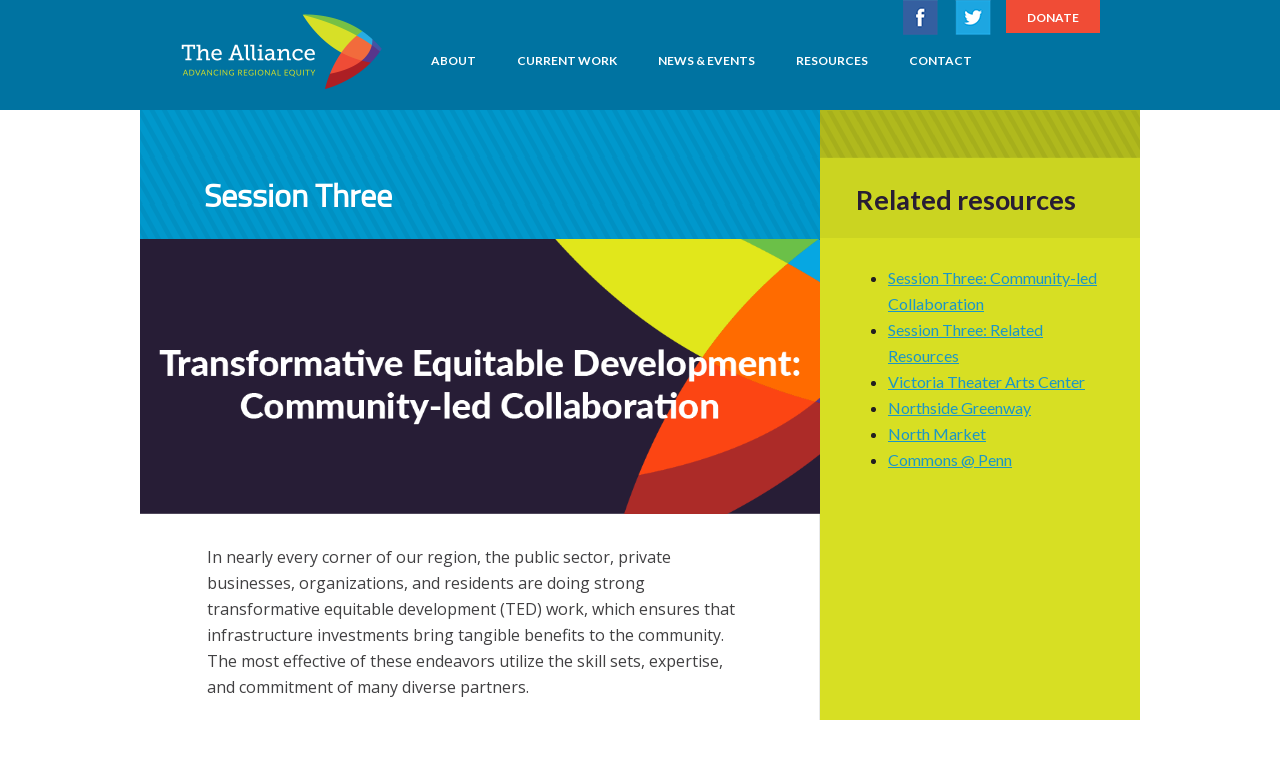

--- FILE ---
content_type: text/html; charset=UTF-8
request_url: http://thealliancetc.org/our-work/transformative-equitable-development-session-three/
body_size: 9007
content:
<!DOCTYPE html>
<!--[if IE 7]> <html class="ie7 oldie" lang="en-US"> <![endif]-->
<!--[if IE 8]> <html class="ie8 oldie" lang="en-US"> <![endif]-->
<!--[if IE 9]> <html class="ie9" lang="en-US"> <![endif]-->
<!--[if gt IE 9]><!--> <html lang="en-US"> <!--<![endif]-->
<head>
	<meta charset="UTF-8">
	<meta name="viewport" content="width=device-width, initial-scale=1, maximum-scale=1, minimum-scale=1, user-scalable=no">
	<!--meta http-equiv="X-UA-Compatible" content="IE=edge,chrome=1"-->
	<meta name="format-detection" content="telephone=no">
	<link rel="pingback" href="http://thealliancetc.org/xmlrpc.php" />
	<!--[if lt IE 9]>
		<script src="http://html5shiv.googlecode.com/svn/trunk/html5.js"></script>
	<![endif]-->
		<meta name='robots' content='index, follow, max-image-preview:large, max-snippet:-1, max-video-preview:-1' />

	<!-- This site is optimized with the Yoast SEO plugin v16.8 - https://yoast.com/wordpress/plugins/seo/ -->
	<title>Session Three &bull; The Alliance</title>
	<link rel="canonical" href="https://thealliancetc.org/our-work/transformative-equitable-development-session-three/" />
	<meta property="og:locale" content="en_US" />
	<meta property="og:type" content="article" />
	<meta property="og:title" content="Session Three &bull; The Alliance" />
	<meta property="og:url" content="https://thealliancetc.org/our-work/transformative-equitable-development-session-three/" />
	<meta property="og:site_name" content="The Alliance" />
	<meta property="article:publisher" content="http://facebook.com/thealliancetc" />
	<meta property="article:modified_time" content="2017-11-21T18:17:52+00:00" />
	<meta property="og:image" content="https://i0.wp.com/thealliancetc.org/wp-content/uploads/2017/04/Subpage-Header-Ses3.png?fit=960%2C386&#038;ssl=1" />
	<meta property="og:image:width" content="960" />
	<meta property="og:image:height" content="386" />
	<meta name="twitter:card" content="summary_large_image" />
	<meta name="twitter:site" content="@thealliance_tc" />
	<meta name="twitter:label1" content="Est. reading time" />
	<meta name="twitter:data1" content="1 minute" />
	<script type="application/ld+json" class="yoast-schema-graph">{"@context":"https://schema.org","@graph":[{"@type":"Organization","@id":"https://thealliancetc.org/#organization","name":"The Alliance for Metropolitan Stability","url":"https://thealliancetc.org/","sameAs":["http://facebook.com/thealliancetc","https://twitter.com/thealliance_tc"],"logo":{"@type":"ImageObject","@id":"https://thealliancetc.org/#logo","inLanguage":"en-US","url":"https://i1.wp.com/thealliancetc.org/wp-content/uploads/2018/07/Logo-Circle.png?fit=500%2C500","contentUrl":"https://i1.wp.com/thealliancetc.org/wp-content/uploads/2018/07/Logo-Circle.png?fit=500%2C500","width":500,"height":500,"caption":"The Alliance for Metropolitan Stability"},"image":{"@id":"https://thealliancetc.org/#logo"}},{"@type":"WebSite","@id":"https://thealliancetc.org/#website","url":"https://thealliancetc.org/","name":"The Alliance","description":"Advancing Regional Equity","publisher":{"@id":"https://thealliancetc.org/#organization"},"potentialAction":[{"@type":"SearchAction","target":{"@type":"EntryPoint","urlTemplate":"https://thealliancetc.org/?s={search_term_string}"},"query-input":"required name=search_term_string"}],"inLanguage":"en-US"},{"@type":"ImageObject","@id":"https://thealliancetc.org/our-work/transformative-equitable-development-session-three/#primaryimage","inLanguage":"en-US","url":"https://i0.wp.com/thealliancetc.org/wp-content/uploads/2017/04/Subpage-Header-Ses3.png?fit=960%2C386&ssl=1","contentUrl":"https://i0.wp.com/thealliancetc.org/wp-content/uploads/2017/04/Subpage-Header-Ses3.png?fit=960%2C386&ssl=1","width":960,"height":386},{"@type":"WebPage","@id":"https://thealliancetc.org/our-work/transformative-equitable-development-session-three/#webpage","url":"https://thealliancetc.org/our-work/transformative-equitable-development-session-three/","name":"Session Three &bull; The Alliance","isPartOf":{"@id":"https://thealliancetc.org/#website"},"primaryImageOfPage":{"@id":"https://thealliancetc.org/our-work/transformative-equitable-development-session-three/#primaryimage"},"datePublished":"2017-04-24T22:29:01+00:00","dateModified":"2017-11-21T18:17:52+00:00","breadcrumb":{"@id":"https://thealliancetc.org/our-work/transformative-equitable-development-session-three/#breadcrumb"},"inLanguage":"en-US","potentialAction":[{"@type":"ReadAction","target":["https://thealliancetc.org/our-work/transformative-equitable-development-session-three/"]}]},{"@type":"BreadcrumbList","@id":"https://thealliancetc.org/our-work/transformative-equitable-development-session-three/#breadcrumb","itemListElement":[{"@type":"ListItem","position":1,"name":"Home","item":"https://thealliancetc.org/"},{"@type":"ListItem","position":2,"name":"Our work","item":"https://thealliancetc.org/?page_id=10"},{"@type":"ListItem","position":3,"name":"Session Three"}]}]}</script>
	<!-- / Yoast SEO plugin. -->


<link rel='dns-prefetch' href='//cdn.jsdelivr.net' />
<link rel='dns-prefetch' href='//s.w.org' />
<link rel='dns-prefetch' href='//v0.wordpress.com' />
<link rel='dns-prefetch' href='//i0.wp.com' />
<link rel='dns-prefetch' href='//i1.wp.com' />
<link rel='dns-prefetch' href='//i2.wp.com' />
<link rel="alternate" type="application/rss+xml" title="The Alliance &raquo; Feed" href="https://thealliancetc.org/feed/" />
<link rel="alternate" type="application/rss+xml" title="The Alliance &raquo; Comments Feed" href="https://thealliancetc.org/comments/feed/" />
		<script type="text/javascript">
			window._wpemojiSettings = {"baseUrl":"https:\/\/s.w.org\/images\/core\/emoji\/13.1.0\/72x72\/","ext":".png","svgUrl":"https:\/\/s.w.org\/images\/core\/emoji\/13.1.0\/svg\/","svgExt":".svg","source":{"concatemoji":"http:\/\/thealliancetc.org\/wp-includes\/js\/wp-emoji-release.min.js?ver=5.8.12"}};
			!function(e,a,t){var n,r,o,i=a.createElement("canvas"),p=i.getContext&&i.getContext("2d");function s(e,t){var a=String.fromCharCode;p.clearRect(0,0,i.width,i.height),p.fillText(a.apply(this,e),0,0);e=i.toDataURL();return p.clearRect(0,0,i.width,i.height),p.fillText(a.apply(this,t),0,0),e===i.toDataURL()}function c(e){var t=a.createElement("script");t.src=e,t.defer=t.type="text/javascript",a.getElementsByTagName("head")[0].appendChild(t)}for(o=Array("flag","emoji"),t.supports={everything:!0,everythingExceptFlag:!0},r=0;r<o.length;r++)t.supports[o[r]]=function(e){if(!p||!p.fillText)return!1;switch(p.textBaseline="top",p.font="600 32px Arial",e){case"flag":return s([127987,65039,8205,9895,65039],[127987,65039,8203,9895,65039])?!1:!s([55356,56826,55356,56819],[55356,56826,8203,55356,56819])&&!s([55356,57332,56128,56423,56128,56418,56128,56421,56128,56430,56128,56423,56128,56447],[55356,57332,8203,56128,56423,8203,56128,56418,8203,56128,56421,8203,56128,56430,8203,56128,56423,8203,56128,56447]);case"emoji":return!s([10084,65039,8205,55357,56613],[10084,65039,8203,55357,56613])}return!1}(o[r]),t.supports.everything=t.supports.everything&&t.supports[o[r]],"flag"!==o[r]&&(t.supports.everythingExceptFlag=t.supports.everythingExceptFlag&&t.supports[o[r]]);t.supports.everythingExceptFlag=t.supports.everythingExceptFlag&&!t.supports.flag,t.DOMReady=!1,t.readyCallback=function(){t.DOMReady=!0},t.supports.everything||(n=function(){t.readyCallback()},a.addEventListener?(a.addEventListener("DOMContentLoaded",n,!1),e.addEventListener("load",n,!1)):(e.attachEvent("onload",n),a.attachEvent("onreadystatechange",function(){"complete"===a.readyState&&t.readyCallback()})),(n=t.source||{}).concatemoji?c(n.concatemoji):n.wpemoji&&n.twemoji&&(c(n.twemoji),c(n.wpemoji)))}(window,document,window._wpemojiSettings);
		</script>
		<style type="text/css">
img.wp-smiley,
img.emoji {
	display: inline !important;
	border: none !important;
	box-shadow: none !important;
	height: 1em !important;
	width: 1em !important;
	margin: 0 .07em !important;
	vertical-align: -0.1em !important;
	background: none !important;
	padding: 0 !important;
}
</style>
			<style type="text/css">
		</style>
		<link rel='stylesheet' id='wp-block-library-css'  href='http://thealliancetc.org/wp-includes/css/dist/block-library/style.min.css?ver=5.8.12' type='text/css' media='all' />
<style id='wp-block-library-inline-css' type='text/css'>
.has-text-align-justify{text-align:justify;}
</style>
<link rel='stylesheet' id='mediaelement-css'  href='http://thealliancetc.org/wp-includes/js/mediaelement/mediaelementplayer-legacy.min.css?ver=4.2.16' type='text/css' media='all' />
<link rel='stylesheet' id='wp-mediaelement-css'  href='http://thealliancetc.org/wp-includes/js/mediaelement/wp-mediaelement.min.css?ver=5.8.12' type='text/css' media='all' />
<link rel='stylesheet' id='columns-css'  href='http://thealliancetc.org/wp-content/plugins/columns/columns.css?ver=5.8.12' type='text/css' media='all' />
<link rel='stylesheet' id='fts-feeds-css'  href='http://thealliancetc.org/wp-content/plugins/feed-them-social/feeds/css/styles.css?ver=2.9.6.3' type='text/css' media='' />
<link rel='stylesheet' id='widgetopts-styles-css'  href='http://thealliancetc.org/wp-content/plugins/widget-options/assets/css/widget-options.css' type='text/css' media='all' />
<link rel='stylesheet' id='js_composer_front-css'  href='http://thealliancetc.org/wp-content/plugins/js_composer/assets/css/js_composer.min.css?ver=6.7.0' type='text/css' media='all' />
<link rel='stylesheet' id='social-logos-css'  href='http://thealliancetc.org/wp-content/plugins/jetpack/_inc/social-logos/social-logos.min.css?ver=9.9.3' type='text/css' media='all' />
<link rel='stylesheet' id='jetpack_css-css'  href='http://thealliancetc.org/wp-content/plugins/jetpack/css/jetpack.css?ver=9.9.3' type='text/css' media='all' />
<link rel='stylesheet' id='am_fonts_googleapis_com_opensans_css-css'  href='https://fonts.googleapis.com/css?family=Open+Sans%3A400%2C300%2C300italic%2C400italic%2C600%2C600italic%2C700%2C700italic%2C800%2C800italic&#038;ver=1.0' type='text/css' media='all' />
<link rel='stylesheet' id='am_fonts_googleapis_com_lato_css-css'  href='https://fonts.googleapis.com/css?family=Lato%3A400%2C100%2C100italic%2C300%2C300italic%2C400italic%2C700%2C700italic%2C900%2C900italic&#038;ver=1.0' type='text/css' media='all' />
<link rel='stylesheet' id='am_style_css-css'  href='http://thealliancetc.org/wp-content/themes/alliance/style.css?ver=1.0' type='text/css' media='all' />
<script type='text/javascript' src='http://thealliancetc.org/wp-includes/js/jquery/jquery.min.js?ver=3.6.0' id='jquery-core-js'></script>
<script type='text/javascript' src='http://thealliancetc.org/wp-includes/js/jquery/jquery-migrate.min.js?ver=3.3.2' id='jquery-migrate-js'></script>
<script type='text/javascript' src='http://thealliancetc.org/wp-content/plugins/feed-them-social/feeds/js/powered-by.js?ver=2.9.6.3' id='fts_powered_by_js-js'></script>
<script type='text/javascript' src='http://thealliancetc.org/wp-content/plugins/feed-them-social/feeds/js/fts-global.js?ver=2.9.6.3' id='fts-global-js'></script>
<script type='text/javascript' src='http://thealliancetc.org/wp-content/plugins/wp-retina-2x/app/picturefill.min.js?ver=1627485537' id='wr2x-picturefill-js-js'></script>
<link rel="https://api.w.org/" href="https://thealliancetc.org/wp-json/" /><link rel="alternate" type="application/json" href="https://thealliancetc.org/wp-json/wp/v2/pages/1690" /><link rel="EditURI" type="application/rsd+xml" title="RSD" href="https://thealliancetc.org/xmlrpc.php?rsd" />
<link rel="wlwmanifest" type="application/wlwmanifest+xml" href="http://thealliancetc.org/wp-includes/wlwmanifest.xml" /> 
<meta name="generator" content="WordPress 5.8.12" />
<link rel='shortlink' href='https://wp.me/P7PTkk-rg' />
<link rel="alternate" type="application/json+oembed" href="https://thealliancetc.org/wp-json/oembed/1.0/embed?url=https%3A%2F%2Fthealliancetc.org%2Four-work%2Ftransformative-equitable-development-session-three%2F" />
<link rel="alternate" type="text/xml+oembed" href="https://thealliancetc.org/wp-json/oembed/1.0/embed?url=https%3A%2F%2Fthealliancetc.org%2Four-work%2Ftransformative-equitable-development-session-three%2F&#038;format=xml" />
<script type="text/javascript">
	window._se_plugin_version = '8.1.9';
</script>
<style type='text/css'>img#wpstats{display:none}</style>
		<meta name="generator" content="Powered by WPBakery Page Builder - drag and drop page builder for WordPress."/>
<link rel="icon" href="https://i2.wp.com/thealliancetc.org/wp-content/uploads/2025/04/cropped-website-icon-1.png?fit=32%2C32&#038;ssl=1" sizes="32x32" />
<link rel="icon" href="https://i2.wp.com/thealliancetc.org/wp-content/uploads/2025/04/cropped-website-icon-1.png?fit=192%2C192&#038;ssl=1" sizes="192x192" />
<link rel="apple-touch-icon" href="https://i2.wp.com/thealliancetc.org/wp-content/uploads/2025/04/cropped-website-icon-1.png?fit=180%2C180&#038;ssl=1" />
<meta name="msapplication-TileImage" content="https://i2.wp.com/thealliancetc.org/wp-content/uploads/2025/04/cropped-website-icon-1.png?fit=270%2C270&#038;ssl=1" />
<noscript><style> .wpb_animate_when_almost_visible { opacity: 1; }</style></noscript></head>
<body class="page-template-default page page-id-1690 page-child parent-pageid-10 chrome wpb-js-composer js-comp-ver-6.7.0 vc_responsive">
    <div id="wrapper">
        <div class="w1">
            <header id="header">
                <div class="container">

                                        <div class="navbar">
                        <a href="#" class="nav-opener"><span>Menu</span></a>
                                                <ul class="social-network">
                                                                        <li><a class="facebook" target="_blank" href="https://www.facebook.com/Alliance-for-Metropolitan-Stability-112137705001/?fref=ts">facebook</a></li>
                                                                                                <li><a class="twitter" target="_blank" href="https://twitter.com/thealliance_tc">twitter</a></li>
                                                                        </ul> 
                                               
                                                <a class="btn donate" href="https://thealliance.kindful.com/">Donate</a>
                                                <nav id="nav">
                        <ul id="menu-main-menu" class=""><li id="menu-item-58" class="menu-item menu-item-type-post_type menu-item-object-page menu-item-has-children menu-item-58"><a href="https://thealliancetc.org/?page_id=54">About</a>
<ul class="sub-menu">
	<li id="menu-item-4344" class="menu-item menu-item-type-post_type menu-item-object-page menu-item-4344"><a href="https://thealliancetc.org/our-work/about-us-2023/">About Us</a></li>
	<li id="menu-item-50" class="menu-item menu-item-type-post_type menu-item-object-page menu-item-50"><a href="https://thealliancetc.org/about/board/">Board</a></li>
	<li id="menu-item-247" class="menu-item menu-item-type-post_type menu-item-object-page menu-item-247"><a href="https://thealliancetc.org/about/members/">Members</a></li>
	<li id="menu-item-4357" class="menu-item menu-item-type-post_type menu-item-object-page menu-item-4357"><a href="https://thealliancetc.org/our-work/impact/">Impact</a></li>
	<li id="menu-item-535" class="menu-item menu-item-type-post_type menu-item-object-page menu-item-535"><a href="https://thealliancetc.org/about/public-information/">Annual Reports</a></li>
</ul>
</li>
<li id="menu-item-4355" class="menu-item menu-item-type-post_type menu-item-object-page menu-item-has-children menu-item-4355"><a href="https://thealliancetc.org/current-initiatives/">Current Work</a>
<ul class="sub-menu">
	<li id="menu-item-4346" class="menu-item menu-item-type-post_type menu-item-object-page menu-item-4346"><a href="https://thealliancetc.org/blue-line-coalition/">Blue Line Coalition</a></li>
	<li id="menu-item-4347" class="menu-item menu-item-type-post_type menu-item-object-page menu-item-4347"><a href="https://thealliancetc.org/business-resource-collective/">Business Resource Collective</a></li>
	<li id="menu-item-4393" class="menu-item menu-item-type-post_type menu-item-object-page menu-item-4393"><a href="https://thealliancetc.org/cct/">Coalition for Clean Transportation</a></li>
	<li id="menu-item-4349" class="menu-item menu-item-type-post_type menu-item-object-page menu-item-4349"><a href="https://thealliancetc.org/equitable-development-scorecard/">Equitable Development Principles &#038; Scorecard</a></li>
	<li id="menu-item-4350" class="menu-item menu-item-type-post_type menu-item-object-page menu-item-4350"><a href="https://thealliancetc.org/equity-in-place/">Equity in Place</a></li>
	<li id="menu-item-4351" class="menu-item menu-item-type-post_type menu-item-object-page menu-item-4351"><a href="https://thealliancetc.org/our-work/hire-minnesota/">HIRE Minnesota</a></li>
	<li id="menu-item-4345" class="menu-item menu-item-type-post_type menu-item-object-page menu-item-4345"><a href="https://thealliancetc.org/hjl/">Housing Justice League</a></li>
</ul>
</li>
<li id="menu-item-783" class="menu-item menu-item-type-custom menu-item-object-custom menu-item-has-children menu-item-783"><a href="http://thealliancetc.org/news-events/news">News &#038; Events</a>
<ul class="sub-menu">
	<li id="menu-item-784" class="menu-item menu-item-type-custom menu-item-object-custom menu-item-784"><a href="http://thealliancetc.org/news-events/news">News</a></li>
	<li id="menu-item-2278" class="menu-item menu-item-type-post_type menu-item-object-page menu-item-2278"><a href="https://thealliancetc.org/actualizing-equity/">Actualizing Equity Event Series</a></li>
</ul>
</li>
<li id="menu-item-19" class="menu-item menu-item-type-post_type menu-item-object-page menu-item-has-children menu-item-19"><a href="https://thealliancetc.org/resources/">Resources</a>
<ul class="sub-menu">
	<li id="menu-item-2110" class="menu-item menu-item-type-post_type menu-item-object-page menu-item-2110"><a href="https://thealliancetc.org/resources/reports-and-tools/">Reports &#038; Tools</a></li>
	<li id="menu-item-2111" class="menu-item menu-item-type-post_type menu-item-object-page menu-item-2111"><a href="https://thealliancetc.org/resources/newsletters/">Newsletters</a></li>
	<li id="menu-item-4908" class="menu-item menu-item-type-post_type menu-item-object-page menu-item-4908"><a href="https://thealliancetc.org/resources/stableground/">Stable Ground</a></li>
	<li id="menu-item-4955" class="menu-item menu-item-type-post_type menu-item-object-page menu-item-4955"><a href="https://thealliancetc.org/resources/videos/">Videos</a></li>
</ul>
</li>
<li id="menu-item-18" class="menu-item menu-item-type-post_type menu-item-object-page menu-item-18"><a href="https://thealliancetc.org/contact/">Contact</a></li>
</ul>                        </nav>
                    </div>
                                        <div class="logo" style="background-image: url(https://i1.wp.com/thealliancetc.org/wp-content/uploads/2016/05/logo@2x.png?fit=408%2C152&#038;ssl=1); background-size: 204px 76px;"><a href="https://thealliancetc.org/#"></a></div>
                                        
                                                            <div class="logo-mobile" style="background-image: url(https://i0.wp.com/thealliancetc.org/wp-content/uploads/2016/05/logo-mobile@2x.png?fit=396%2C172&#038;ssl=1); background-size: 198px 86px;"><a href="https://thealliancetc.org/"></a></div>
                                    </div>
                <div class="logo-print">
                    <a href="https://thealliancetc.org/">
                                            <img src="https://i0.wp.com/thealliancetc.org/wp-content/uploads/2016/05/logo-print.png?fit=201%2C75&#038;ssl=1" alt="">
                                        </a>
                </div>
            </header>
            <div id="main">
	<div id="content" class="col_content">

        <div class="content-holder">

		
					 <div class="post-block post-1690 page type-page status-publish has-post-thumbnail hentry" id="post-1690">

	<div class="heading">
		<h1>Session Three</h1>
	</div><!-- /title -->
	
		<figure class="wp-featured-img">
	    <picture class="img-holder">
	        <!--[if IE 9]><video style="display: none;"><![endif]-->
	        <source media="(max-width: 767px)" srcset="https://i0.wp.com/thealliancetc.org/wp-content/uploads/2017/04/Subpage-Header-Ses3.png?fit=960%2C386&#038;ssl=1, https://i0.wp.com/thealliancetc.org/wp-content/uploads/2017/04/Subpage-Header-Ses3.png?fit=960%2C386&#038;ssl=1 2x"></source>
	        <!--[if IE 9]></video><![endif]-->
	        <img alt="" src="https://i0.wp.com/thealliancetc.org/wp-content/uploads/2017/04/Subpage-Header-Ses3.png?fit=960%2C386&#038;ssl=1">
	    </picture>
	</figure>
	
    
	<!--div class="entry"-->
		<div class="vc_row wpb_row vc_row-fluid">
<div class="wpb_column vc_column_container vc_col-sm-12">
<div class="vc_column-inner">
<div class="wpb_wrapper">
<div class="wpb_text_column wpb_content_element " >
<div class="wpb_wrapper">
<p>In nearly every corner of our region, the public sector, private businesses, organizations, and residents are doing strong transformative equitable development (TED) work, which ensures that infrastructure investments bring tangible benefits to the community. The most effective of these endeavors utilize the skill sets, expertise, and commitment of many diverse partners.</p>
<p>The values of TED require community-led partnerships. TED emphasizes the need for people committed to creating healthy, sustainable outcomes in communities to link arms with other partners working to secure the same goals. It lifts up community-led initiatives and prioritizes the expertise of communities of color and indigenous communities on the ground.</p>
<p>In the third session of the Alliance’s TED series, we highlighted four unique, community-led collaborations from the Twin Cities: the Victoria Theatre Arts Initiative in St. Paul, the Northside Greenway Project in Minneapolis, the North Market in Minneapolis, and the Commons at Penn development in Minneapolis.</p>
<p style="text-align: right;"><a href="https://thealliancetc.org/wp-content/uploads/2017/04/Transformative-Equitable-Development-Session-3.pdf"><strong>Continue Reading &gt;</strong></a></p>
</p></div>
</p></div>
</div>
</div>
</div>
</div>
<div class="sharedaddy sd-sharing-enabled">
<div class="robots-nocontent sd-block sd-social sd-social-icon-text sd-sharing">
<h3 class="sd-title">Share this:</h3>
<div class="sd-content">
<ul>
<li class="share-twitter"><a rel="nofollow noopener noreferrer" data-shared="sharing-twitter-1690" class="share-twitter sd-button share-icon" href="https://thealliancetc.org/our-work/transformative-equitable-development-session-three/?share=twitter" target="_blank" title="Click to share on Twitter"><span>Twitter</span></a></li>
<li class="share-facebook"><a rel="nofollow noopener noreferrer" data-shared="sharing-facebook-1690" class="share-facebook sd-button share-icon" href="https://thealliancetc.org/our-work/transformative-equitable-development-session-three/?share=facebook" target="_blank" title="Click to share on Facebook"><span>Facebook</span></a></li>
<li class="share-end"></li>
</ul>
</div>
</div>
</div>
				<div class="clear clearfix"></div>
					<!--/div--><!-- /entry -->
</div><!-- /post -->		
        </div>

	</div><!-- /content -->

	
<aside id="sidebar" class="col_sidebar, short">

    

        <div class="heading">
        <h2>Related resources</h2>
    </div>
    
            <div class="widget widget_text widget-categories">
                		<ul>
<li><a href="http://thealliancetc.org/wp-content/uploads/2017/04/Transformative-Equitable-Development-Session-3.pdf">Session Three: Community-led Collaboration</a></li>
<li><a href="http://thealliancetc.org/our-work/transformative-equitable-development-resources/#TEDSes3">Session Three: Related Resources</a></li>
<li><a href="http://www.victoriatheater.org/">Victoria Theater Arts Center</a></li>
<li><a href="http://thealliancetc.org/our-work/north-minneapolis-greenway/">Northside Greenway</a></li>
<li><a href="https://www.puc-mn.org/venture/north-market">North Market</a></li>
<li><a href="http://buildingblocksmn.org/commons-penn/">Commons @ Penn</a></li>
</ul>
            </div>
                <div class="sidebar_widgets">
        

        
        
        
            </div><!-- /sidebar_widgets -->

</aside><!-- /sidebar -->	
            </div>
        </div>
        <footer id="footer">
            <div class="footer-holder">
                <div class="container">
                    <div class="row">
                        <div class="col">
                            <h2>Stay Connected</h2>                            <ul class="social-network">
                                                                                                                                <li><a class="facebook" target="_blank" href="https://www.facebook.com/Alliance-for-Metropolitan-Stability-112137705001/?fref=ts">facebook</a></li>
                                                                                                                                <li><a class="twitter" target="_blank" href="https://twitter.com/thealliance_tc">twitter</a></li>
                                                                                                                                <li><a href="https://thealliancetc.org/subscribe/" class="btn-mail">Join our mailing list</a></li>                            </ul>
                        </div>
                        <div class="col">
                            <div class="contact">
                                <h2>Contact</h2>
                                <address>2525 Franklin Ave E, Suite 200 Minneapolis, MN 55406</address>
                                <ul>
                                                                                                    <li>Phone: <a href="tel:(612)-332-4471">612-332-4471</a></li>
                                                                                                </ul>
                            </div>
                            <div class="footer-logo">
                                <a href="https://thealliancetc.org/">
                                                                    <picture>
                                        <!--[if IE 9]><video style="display: none;"><![endif]-->
                                        <source srcset="https://i2.wp.com/thealliancetc.org/wp-content/uploads/2016/05/logo-footer@2x.png?resize=198%2C148&#038;ssl=1, https://i2.wp.com/thealliancetc.org/wp-content/uploads/2016/05/logo-footer@2x.png?fit=396%2C296&#038;ssl=1 2x" media="(max-width: 767px)">
                                        <!--[if IE 9]></video><![endif]-->
                                        <img src="https://i2.wp.com/thealliancetc.org/wp-content/uploads/2016/05/logo-footer@2x.png?fit=396%2C296&#038;ssl=1" alt="">
                                    </picture>
                                                                </a>
                            </div>
                        </div>
                    </div>
                </div>
            </div>
            <div class="footer-bottom">
                <div class="container">
                    <span class="copy">&copy;2026 The Alliance</span>
                    <p>Designed in North Minneapolis, by <a href="http://redwirecreative.com">RedWire Creative</a></p>
                </div>
            </div>
        </footer>
		
	<script type="text/javascript">
		window.WPCOM_sharing_counts = {"https:\/\/thealliancetc.org\/our-work\/transformative-equitable-development-session-three\/":1690};
	</script>
				<script type='text/javascript' src='http://thealliancetc.org/wp-content/plugins/jetpack/_inc/build/photon/photon.min.js?ver=20191001' id='jetpack-photon-js'></script>
<script type='text/javascript' src='http://thealliancetc.org/wp-includes/js/comment-reply.min.js?ver=5.8.12' id='comment-reply-js'></script>
<script type='text/javascript' src='http://thealliancetc.org/wp-content/themes/alliance/includes/js/jquery.bxslider.min.js?ver=1.0' id='am_jquery_bxslider_min-js'></script>
<script type='text/javascript' src='http://thealliancetc.org/wp-content/themes/alliance/includes/js/general.js?ver=1.0' id='am_general-js'></script>
<script type='text/javascript' id='wp_slimstat-js-extra'>
/* <![CDATA[ */
var SlimStatParams = {"ajaxurl":"https:\/\/thealliancetc.org\/wp-admin\/admin-ajax.php","baseurl":"\/","dnt":"noslimstat,ab-item","ci":"YTozOntzOjEyOiJjb250ZW50X3R5cGUiO3M6NDoicGFnZSI7czoxMDoiY29udGVudF9pZCI7aToxNjkwO3M6NjoiYXV0aG9yIjtzOjExOiJ0cmFjeWJhYmxlciI7fQ--.3fa507c145f5fdf6b4d8d4d8c81743d9"};
/* ]]> */
</script>
<script defer type='text/javascript' src='https://cdn.jsdelivr.net/wp/wp-slimstat/tags/5.1.5/wp-slimstat.min.js' id='wp_slimstat-js'></script>
<script type='text/javascript' src='http://thealliancetc.org/wp-includes/js/wp-embed.min.js?ver=5.8.12' id='wp-embed-js'></script>
<script type='text/javascript' src='http://thealliancetc.org/wp-content/plugins/js_composer/assets/js/dist/js_composer_front.min.js?ver=6.7.0' id='wpb_composer_front_js-js'></script>
<script type='text/javascript' id='sharing-js-js-extra'>
/* <![CDATA[ */
var sharing_js_options = {"lang":"en","counts":"1","is_stats_active":"1"};
/* ]]> */
</script>
<script type='text/javascript' src='http://thealliancetc.org/wp-content/plugins/jetpack/_inc/build/sharedaddy/sharing.min.js?ver=9.9.3' id='sharing-js-js'></script>
<script type='text/javascript' id='sharing-js-js-after'>
var windowOpen;
			( function () {
				function matches( el, sel ) {
					return !! (
						el.matches && el.matches( sel ) ||
						el.msMatchesSelector && el.msMatchesSelector( sel )
					);
				}

				document.body.addEventListener( 'click', function ( event ) {
					if ( ! event.target ) {
						return;
					}

					var el;
					if ( matches( event.target, 'a.share-twitter' ) ) {
						el = event.target;
					} else if ( event.target.parentNode && matches( event.target.parentNode, 'a.share-twitter' ) ) {
						el = event.target.parentNode;
					}

					if ( el ) {
						event.preventDefault();

						// If there's another sharing window open, close it.
						if ( typeof windowOpen !== 'undefined' ) {
							windowOpen.close();
						}
						windowOpen = window.open( el.getAttribute( 'href' ), 'wpcomtwitter', 'menubar=1,resizable=1,width=600,height=350' );
						return false;
					}
				} );
			} )();
var windowOpen;
			( function () {
				function matches( el, sel ) {
					return !! (
						el.matches && el.matches( sel ) ||
						el.msMatchesSelector && el.msMatchesSelector( sel )
					);
				}

				document.body.addEventListener( 'click', function ( event ) {
					if ( ! event.target ) {
						return;
					}

					var el;
					if ( matches( event.target, 'a.share-facebook' ) ) {
						el = event.target;
					} else if ( event.target.parentNode && matches( event.target.parentNode, 'a.share-facebook' ) ) {
						el = event.target.parentNode;
					}

					if ( el ) {
						event.preventDefault();

						// If there's another sharing window open, close it.
						if ( typeof windowOpen !== 'undefined' ) {
							windowOpen.close();
						}
						windowOpen = window.open( el.getAttribute( 'href' ), 'wpcomfacebook', 'menubar=1,resizable=1,width=600,height=400' );
						return false;
					}
				} );
			} )();
</script>
<script src='https://stats.wp.com/e-202605.js' defer></script>
<script>
	_stq = window._stq || [];
	_stq.push([ 'view', {v:'ext',j:'1:9.9.3',blog:'115801760',post:'1690',tz:'0',srv:'thealliancetc.org'} ]);
	_stq.push([ 'clickTrackerInit', '115801760', '1690' ]);
</script>
	</div><!-- /wrapper -->
</body>
</html>

--- FILE ---
content_type: text/css
request_url: http://thealliancetc.org/wp-content/themes/alliance/style.css?ver=1.0
body_size: 58189
content:
/*
Theme Name:Alliance
Author:RedWire Creative, LLC
Author URI:
Version:1
Description:Base theme for Wordpress
License:GNU General Public License v2 or later
License URI:http://www.gnu.org/licenses/gpl-2.0.html
Text Domain:base
Tags:one-column, two-columns
Theme URI:http://redwirecreative.com
*/

/*! normalize.css v3.0.3 | MIT License | github.com/necolas/normalize.css */

/**
* 1. Set default font family to sans-serif.
* 2. Prevent iOS and IE text size adjust after device orientation change,
*    without disabling user zoom.
*/

html{
	font-family:sans-serif; /* 1 */
	-ms-text-size-adjust:100%; /* 2 */
	-webkit-text-size-adjust:100%; /* 2 */
}

/**
* Remove default margin.
*/

body{
	margin:0;
}

/* HTML5 display definitions
========================================================================== */

/**
* Correct `block` display not defined for any HTML5 element in IE 8/9.
* Correct `block` display not defined for `details` or `summary` in IE 10/11
* and Firefox.
* Correct `block` display not defined for `main` in IE 11.
*/

article,
aside,
details,
figcaption,
figure,
footer,
header,
hgroup,
main,
menu,
nav,
section,
summary{
	display:block;
}

/**
* 1. Correct `inline-block` display not defined in IE 8/9.
* 2. Normalize vertical alignment of `progress` in Chrome, Firefox, and Opera.
*/

audio,
canvas,
progress,
video{
	display:inline-block; /* 1 */
	vertical-align:baseline; /* 2 */
}

/**
* Prevent modern browsers from displaying `audio` without controls.
* Remove excess height in iOS 5 devices.
*/

audio:not([controls]){
	display:none;
	height:0;
}

/**
* Address `[hidden]` styling not present in IE 8/9/10.
* Hide the `template` element in IE 8/9/10/11, Safari, and Firefox < 22.
*/

[hidden],
template{
	display:none;
}

/* Links
========================================================================== */

/**
* Remove the gray background color from active links in IE 10.
*/

a{
	background-color:transparent;
}

/**
* Improve readability of focused elements when they are also in an
* active/hover state.
*/

a:active,
a:hover{
	outline:0;
	color:#1c96c6;
}

/* Text-level semantics
========================================================================== */

/**
* Address styling not present in IE 8/9/10/11, Safari, and Chrome.
*/

abbr[title]{
	border-bottom:1px dotted;
}

/**
* Address style set to `bolder` in Firefox 4+, Safari, and Chrome.
*/

b,
strong{
	font-weight:bold;
}

/**
* Address styling not present in Safari and Chrome.
*/

dfn{
	font-style:italic;
}

/**
* Address variable `h1` font-size and margin within `section` and `article`
* contexts in Firefox 4+, Safari, and Chrome.
*/

h1{
	font-size:2em;
	margin:.67em 0;
}

/**
* Address styling not present in IE 8/9.
*/

mark{
	background:#ff0;
	color:#000;
}

/**
* Address inconsistent and variable font size in all browsers.
*/

small{
	font-size:80%;
}

/**
* Prevent `sub` and `sup` affecting `line-height` in all browsers.
*/

sub,
sup{
	font-size:75%;
	line-height:0;
	position:relative;
	vertical-align:baseline;
}

sup{
	top:-.5em;
}

sub{
	bottom:-.25em;
}

/* Embedded content
========================================================================== */

/**
* Remove border when inside `a` element in IE 8/9/10.
*/

img{
	border:0;
}

/**
* Correct overflow not hidden in IE 9/10/11.
*/

svg:not(:root){
	overflow:hidden;
}

/* Grouping content
========================================================================== */

/**
* Address margin not present in IE 8/9 and Safari.
*/

figure{
	margin:1em 40px;
}

/**
* Address differences between Firefox and other browsers.
*/

hr{
	box-sizing:content-box;
	height:0;
}

/**
* Contain overflow in all browsers.
*/

pre{
	overflow:auto;
}

/**
* Address odd `em`-unit font size rendering in all browsers.
*/

code,
kbd,
pre,
samp{
	font-family:monospace, monospace;
	font-size:1em;
}

/* Forms
========================================================================== */

/**
* Known limitation:by default, Chrome and Safari on OS X allow very limited
* styling of `select`, unless a `border` property is set.
*/

/**
* 1. Correct color not being inherited.
*    Known issue:affects color of disabled elements.
* 2. Correct font properties not being inherited.
* 3. Address margins set differently in Firefox 4+, Safari, and Chrome.
*/

button,
input,
optgroup,
select,
textarea{
	color:inherit; /* 1 */
	font:inherit; /* 2 */
	margin:0; /* 3 */
}

/**
* Address `overflow` set to `hidden` in IE 8/9/10/11.
*/

button{
	overflow:visible;
}

/**
* Address inconsistent `text-transform` inheritance for `button` and `select`.
* All other form control elements do not inherit `text-transform` values.
* Correct `button` style inheritance in Firefox, IE 8/9/10/11, and Opera.
* Correct `select` style inheritance in Firefox.
*/

button,
select{
	text-transform:none;
}

/**
* 1. Avoid the WebKit bug in Android 4.0.* where (2) destroys native `audio`
*    and `video` controls.
* 2. Correct inability to style clickable `input` types in iOS.
* 3. Improve usability and consistency of cursor style between image-type
*    `input` and others.
*/

button,
html input[type="button"],
input[type="reset"],
input[type="submit"]{
	-webkit-appearance:button; /* 2 */
	cursor:pointer; /* 3 */
}

/**
* Re-set default cursor for disabled elements.
*/

button[disabled],
html input[disabled]{
	cursor:default;
}

/**
* Remove inner padding and border in Firefox 4+.
*/

button::-moz-focus-inner,
input::-moz-focus-inner{
	border:0;
	padding:0;
}

/**
* Address Firefox 4+ setting `line-height` on `input` using `!important` in
* the UA stylesheet.
*/

input{
	line-height:normal;
}

/**
* It's recommended that you don't attempt to style these elements.
* Firefox's implementation doesn't respect box-sizing, padding, or width.
*
* 1. Address box sizing set to `content-box` in IE 8/9/10.
* 2. Remove excess padding in IE 8/9/10.
*/

input[type="checkbox"],
input[type="radio"]{
	box-sizing:border-box; /* 1 */
	padding:0; /* 2 */
}

/**
* Fix the cursor style for Chrome's increment/decrement buttons. For certain
* `font-size` values of the `input`, it causes the cursor style of the
* decrement button to change from `default` to `text`.
*/

input[type="number"]::-webkit-inner-spin-button,
input[type="number"]::-webkit-outer-spin-button{
	height:auto;
}

/**
* 1. Address `appearance` set to `searchfield` in Safari and Chrome.
* 2. Address `box-sizing` set to `border-box` in Safari and Chrome.
*/

input[type="search"]{
	-webkit-appearance:textfield; /* 1 */
	box-sizing:content-box; /* 2 */
}

/**
* Remove inner padding and search cancel button in Safari and Chrome on OS X.
* Safari (but not Chrome) clips the cancel button when the search input has
* padding (and `textfield` appearance).
*/

input[type="search"]::-webkit-search-cancel-button,
input[type="search"]::-webkit-search-decoration{
	-webkit-appearance:none;
}

/**
* Define consistent border, margin, and padding.
*/

fieldset{
	border:1px solid #c0c0c0;
	margin:0 2px;
	padding:.35em .625em .75em;
}

/**
* 1. Correct `color` not being inherited in IE 8/9/10/11.
* 2. Remove padding so people aren't caught out if they zero out fieldsets.
*/

legend{
	border:0; /* 1 */
	padding:0; /* 2 */
}

/**
* Remove default vertical scrollbar in IE 8/9/10/11.
*/

textarea{
	overflow:auto;
}

/**
* Don't inherit the `font-weight` (applied by a rule above).
* NOTE:the default cannot safely be changed in Chrome and Safari on OS X.
*/

optgroup{
	font-weight:bold;
}

/* Tables
========================================================================== */

/**
* Remove most spacing between table cells.
*/

table{
	border-collapse:collapse;
	border-spacing:0;
}

td,
th{
	padding:0;
}

.clearfix:after,
dl:after,
.widget:after,
.search-form:after,
.post-password-form p:after,
.navigation-single:after{
	content:"";
	display:block;
	clear:both;
}

.ellipsis{
	white-space:nowrap; /* 1 */
	text-overflow:ellipsis; /* 2 */
	overflow:hidden;
}

html{
	box-sizing:border-box;
	height:100%;
}

*,
*:before,
*:after{
	box-sizing:inherit;
}

*{
	max-height:1000000px;
}

 body{
	min-width:320px;
	height:100%;
	margin:0;
	color:#414042;
	background:#ffffff;
	font:16px/26px 'Open Sans', Arial, Helvetica, sans-serif;
	-webkit-font-smoothing:antialiased;
	-moz-osx-font-smoothing:grayscale;
 }


img{
	max-width:100%;
	height:auto;
}

.gm-style img{
	max-width:none;
}

img.wp-smiley{ padding:0; border:none; }

ul,
ol,
dl,
p,
h1,
h2,
h3,
h4,
h5,
h6,
address,
form,
table,
blockquote,
applet,
embed,
object,
iframe,
frameset{
	margin:0 0 1.2em;
}

blockquote{
	border-left:4px solid #999;
	padding-left:.5em;
	margin-left:1.2em;
}

th,
td{
	border:1px solid #999;
	padding:0.2em 0.5em;
	text-align:left;
	vertical-align:top;
}

th{
	text-align:center;
	vertical-align:middle;
}

ul,
ol{
	padding-left:3em;
}

ul ul,
ul ol,
ol ul,
ol ol{
	padding-left:3em;
	margin:0;
}

ul{
	list-style-type:disc;
}

dl dt{
	float:left;
	clear:left;
	padding-right:.3em;
	font-weight:bold;
}

dl dd{
	overflow:hidden;
}

pre{
	max-width:100%;
}

form,
fieldset{
	margin:0;
	padding:0;
	border-style:none;
}

input[type="text"],
input[type="tel"],
input[type="email"],
input[type="search"],
input[type="password"],
textarea{
	-webkit-appearance:none;
	-webkit-border-radius:0;
	box-sizing:border-box;
	display:inline-block;
	vertical-align:top;
	background:#fff;
	border:1px solid #281d34;
	box-shadow:none;
	margin:0;
	height:36px;
	padding:8px 12px;
	font-family:"Lato",Arial,Helvetica,sans-serif;
	font-size:12px;
	font-weight:600;
	line-height:18px;
	color:#414042;
	outline:none;
}

textarea{
	min-height:100px;
	max-height:200px;
}

input[type="text"]:focus,
input[type="tel"]:focus,
input[type="email"]:focus,
input[type="search"]:focus,
input[type="password"]:focus,
textarea:focus{
	border-color:#333;
}

input[type="text"]::-webkit-input-placeholder,
input[type="tel"]::-webkit-input-placeholder,
input[type="email"]::-webkit-input-placeholder,
input[type="search"]::-webkit-input-placeholder,
input[type="password"]::-webkit-input-placeholder,
textarea::-webkit-input-placeholder{
	color:#414042;

}

input[type="text"]::-moz-placeholder,
input[type="tel"]::-moz-placeholder,
input[type="email"]::-moz-placeholder,
input[type="search"]::-moz-placeholder,
input[type="password"]::-moz-placeholder,
textarea::-moz-placeholder{
	opacity:1;
	color:#414042;
}

input[type="text"]:-moz-placeholder,
input[type="tel"]:-moz-placeholder,
input[type="email"]:-moz-placeholder,
input[type="search"]:-moz-placeholder,
input[type="password"]:-moz-placeholder,
textarea:-moz-placeholder{
	color:#414042;
}

input[type="text"]:-ms-input-placeholder,
input[type="tel"]:-ms-input-placeholder,
input[type="email"]:-ms-input-placeholder,
input[type="search"]:-ms-input-placeholder,
input[type="password"]:-ms-input-placeholder,
textarea:-ms-input-placeholder{
	color:#414042;
}

input[type="text"].placeholder,
input[type="tel"].placeholder,
input[type="email"].placeholder,
input[type="search"].placeholder,
input[type="password"].placeholder,
textarea.placeholder{
	color:#414042;
}

select{
	-webkit-border-radius:0;
}

textarea{
	resize:vertical;
	vertical-align:top;
}

.btn,
button,
input[type="button"],
input[type="reset"],
input[type="file"],
input[type="submit"]{
	-webkit-appearance:none;
	-webkit-border-radius:0;
	cursor:pointer;
	display:inline-block;
	vertical-align:top;
	background:#f04c36;
	border:0;
	padding:9px 21px;
	font-size:12px;
	line-height:18px;
	font-weight:600;
	font-family:"Lato",Arial,Helvetica,sans-serif;
	text-transform:uppercase;
	text-decoration:none;
	color:#fff;
}
.btn:hover,
button:hover,
input[type="button"]:hover,
input[type="reset"]:hover,
input[type="file"]:hover,
input[type="submit"]:hover{
	color:#281d34;
}

.posts-list .entry p{
	margin:0;
}

.posts-list .post{
	margin:0 0 40px;
}

.post .title{
	margin-bottom:10px;
}

.post .postmetadata{
	margin-bottom:2px;
	/*color:#d1d3d4;*/
}
.post .postmetadata{
	/*color:#d1d3d4;*/
}

.post .h6{
color:#d1d3d4;
margin-bottom:-10px;
}


.widget{
	margin-bottom:1.2em;
}

.widget ul{
	padding-left:2em;
}

.widget select{
	min-width:150px;
}

/* Respond */
.comments{
	clear:both;
}
#respond{
	margin:20px 0 20px 0;
	overflow:hidden;
}
.commentlist #respond{
	margin:0 0 20px 0;
}
#respond .comment-reply-title small{
	font-size:12px;
	font-weight:normal;
}
#commentform p{
	width:100%;
	overflow:hidden;
	padding:0 0 10px;
	margin:0;
}
#commentform p label{
	display:block;
	padding:0 0 5px;
}
#commentform p textarea{
	width:96%;
}

/* Comments*/
#comments, #reply-title{
	margin:0 0 15px 0;
	line-height:1.2em;
}
.commentlist{
	padding:0;
	text-align:justify;
	line-height:1.2em;
}
.comment-body{
	margin:0 0 20px;
}
.parent.comment .comment-body{
	margin-left:30px;
}
.comment-author.vcard{
	margin-bottom:10px;
}

.comment-form label{
	display:block;
	padding-bottom:4px;
}

.comment-form textarea{
	overflow:auto;
	margin:0;
	height:120px;
	min-height:120px;
}

.comment-form textarea,
.comment-form input[type="text"]{
	margin:0 4px 0 0;
	width:600px;
}

.comment-form input[type="submit"]{
	display:block;
	float:none;
}

.post-password-form label{
	display:block;
}

.post-password-form input[type="password"]{
	margin:0 4px 0 0;
	width:600px;
}

.search-form{
	margin-bottom:20px;
}
.search-form input{
	float:left;
}

.search-form input[type="search"]{
	width:250px;
	margin:0 0 19px;
}
.search-form input[type="text"],
.search-form input[type="search"]{
	float:none;
	display:block;
	height:40px;
	background:#fff;
	border:1px solid #281d34;
	box-shadow:none;
	margin:0;
	height:40px;
	padding:15px 12px 14px;
	font-family:"Lato",Arial,Helvetica,sans-serif;
	font-size:12px;
	font-weight:600;
	line-height:18px;
	color:#414042;
	outline:none;
	margin:0 0 19px;
}

.post-password-form input{
	float:left;
}

.post-password-form input[type="password"]{
	width:100%;
	margin:0 0 19px;
}

.comment-form input[type="submit"],
.post-password-form input[type="submit"],
.search-form input[type="submit"]{
	background:#f04c36;
	border:none;
	color:#fff;
	box-shadow:none;
	font-family:"Lato",Arial,Helvetica,sans-serif;
	font-size:12px;
	font-weight:600;
	line-height:18px;
	padding:9px 21px;
	text-decoration:none;
	text-transform:uppercase;
	display:inline-block;
	vertical-align:top;
	margin:0;
}
.comment-form input[type="submit"]:hover,
.post-password-form input[type="submit"]:hover,
.search-form input[type="submit"]:hover{
	color:#281d34;
}
.commentlist{
	margin:0 0 1.2em;
}

.commentlist .edit-link{
	margin:0;
}

.commentlist .avatar-holder{
	float:left;
	margin:0 1.2em 4px 0;
}

.commentlist-item .commentlist-item{
	padding:0;
}

.comment,
.commentlist-holder{
	overflow:hidden;
}

.commentlist-item .commentlist-item,
.commentlist-item + .commentlist-item{
	padding-top:1.2em;
}
.commentlist{
	margin-left:-2em;
}
.commentlist .comment{
	padding:0 0 0 2em;
}
.commentlist .comment,
.commentlist + .comment{
	padding-top:1.2em;
}
.commentlist .commentlist{padding:0;}
.commentlist .comment-author{
	margin-bottom:0.5em;
}
.commentlist .comment-author:after{
	content:"";
	display:table;
	clear:both;
}
.commentlist .comment-metadata{margin-bottom:0.5em;}
.commentlist .comment-author img{
	float:left;
	margin:0 1.2em 4px 0;
}

.widget_calendar #next{
	text-align:right;
}

.gallery-item dt{
	float:none;
	padding:0;
}
.navigation,
.navigation-comments{
	position:relative;
	vertical-align:middle;
	margin-bottom:1.2em;
}
.navigation .screen-reader-text,
.navigation-comments .screen-reader-text{
	position:absolute;
	left:-99999px;
}

.navigation .page-numbers,
.navigation-comments .page-numbers{
	display:inline-block;
	vertical-align:middle;
	padding:0 .4em;
}

.navigation .next a,
.navigation .prev a,
.navigation-comments .next a,
.navigation-comments .prev a{
	display:inline-block;
	vertical-align:top;
	background:#f04c36;
	color:#fff;
	padding:12px 25px 11px;
	text-decoration:none;
}
.navigation .next a:hover,
.navigation .prev a:hover,
.navigation-comments .next a:hover,
.navigation-comments .prev a:hover{
	color:#281d34;
}
.navigation-single{
	margin-bottom:1.2em;
}

.navigation-single .next,
.navigation-single .prev{
	float:left;
	vertical-align:middle;
	max-width:50%;
	background:#333;
	color:#fff;
	text-decoration:none;
}

.navigation-single .next a,
.navigation-single .prev a{
	color:inherit;
	text-decoration:none;
	padding:.4em;
	display:block;
}

.navigation-single .next{
	float:right;
}

.wp-caption{
	background:#fff;
	max-width:100%; /* Image does not overflow the content area */
	padding:0;
	text-align:center;
	border-bottom:1px solid #e8e9ea;
	margin:0 0 22px;
}

.wp-caption.alignnone{
	margin:5px 0 20px 0;
}

.wp-caption.alignleft{
	margin:5px 20px 20px 0;
}

.wp-caption.alignright{
	margin:5px 0 20px 20px;
}
.wp-caption.aligncenter{
	margin:0 auto 22px;
}
.wp-caption p{
	margin:0 0 15px;
}

.wp-caption img{
	border:0 none;
	height:auto;
	margin:0 auto 10px;
	max-width:100%;
	padding:0;
	width:auto;
}

.wp-caption .wp-caption-text, .entry .wp-caption .wp-caption-text{
	font-size:18px;
	line-height:22px;
	font-family:'Open Sans', Arial, Helvetica, sans-serif;
	text-align:left;
	margin:0 0 15px;
	padding:0;
}

.al, .navigation .next{
	float:left;
}
.ar, .navigation .prev{
	float:right;
}

img.aligncenter{
	display:block;
	margin:0 auto;
}

.alignnone{
	margin:0;
}

.alignleft{
	float:left;
	margin:0 1.2em 4px 0;
}

.alignright{
	float:right;
	margin:0 0 11px 1.2em;
}

div.aligncenter{
	margin:0 auto 1.56em;
}
div.aligncenter,
figure.aligncenter{
	margin:0 auto 1.56em;
}

.mejs-container{
	margin-bottom:1.2em;
}

.wp-caption-text,
.gallery,
.alignnone,
.gallery-caption,
.sticky,
.bypostauthor{
	height:auto;
}

/* Typography */

/*.entry{
	width:100%;
	line-height:1.5em;
}*/
.entry a{
	color:#414042;
	text-decoration:none;
}
.entry a:hover{
	text-decoration:none;
	color:#f04c36;
}
.entry p{
	margin:0 0 30px 0;
}
.entry ul{ margin:0 0 20px 0; padding:0 0 0 30px; }
.entry ul ul, .entry ul ol{ margin:0; }
.entry ul li{	list-style-type:disc;  line-height:1.5em; padding:0 0 30px;}
.entry ul ul li{ list-style-type:circle; }
.entry  ul li ol li{ list-style-type:decimal; }

.entry ol{ margin:0 0 20px 0; padding:0 0 0 30px; }
.entry ol ol, .entry ol ul{ margin:0; }
.entry  ol li{ list-style-type:decimal;  line-height:1.5em; padding:0 0 30px;}
.entry  ol li ol li{ list-style-type:lower-alpha; }
.entry  ol li ul li{ list-style-type:disc; }

.entry table{
	width:100%;
	border:1px solid #ccc;
	border-collapse:collapse;
	margin:0 0 15px 0;
}
.entry table td, .entry table th{
	border:1px solid #ccc;
	padding:5px;
}
.entry table th{
	background:#eee;
}

h1,
.h1,
h2,
.h2,
h3,
.h3,
h4,
.h4,
h5,
.h5,
h6,
.h6,
.h{
	font-family:"titilliumregular";
	line-height:1.4;
	font-weight:normal;
	margin:0 0 .5em;
	color:inherit;
}

h1,
.h1{
	font-size:38px;
}

h2,
.h2{
	font-size:30px;
}

h3,
.h3{
	font-size:22px;
margin:0 0 22px;
}

h3 a:link{
	color:#1c96c6;
	text-decoration:none;
}
h3 a:hover{
	color:#281d34;
	text-decoration:none;
}
h3.a:link{
	color:#1c96c6;
	text-decoration:underline;
}

h4,
.h4{
	font-size:17px;
}

h5,
.h5{
	font-size:16px;
}

h6,
.h6{
	font-size:12px;
}

p{
	margin:0 0 28px;
}

a{
	color:#1c96c6;
}
a:hover,
a:focus{
	color:#281d34;
	text-decoration:none;
}

/* Various Tags & Classes */
.entry acronym, .entry abbr, .entry span.caps{
	cursor:help;
}
.entry acronym, .entry abbr{
	border-bottom:1px dashed #dfcfba;
}
.entry blockquote{
	margin:15px 0 20px 0;
	padding:0 15px 0 20px;
	border-left:5px solid #ccc;
}
.entry blockquote cite{
	margin:5px 0 0;
	display:block;
}
.center{
	text-align:center;
}
.hidden{
	display:none;
}
.entry pre, .entry code{
	font-family:mono-space,monospace;
	border:1px solid #eee;
	padding:20px;
	display:block;
	margin:0 0 20px 0;
	overflow:auto;
	white-space:pre;
	font-size:12px;
	line-height:20px;
}
.entry code{
	padding:1px 20px 0 20px;
	background:#f6f6f6;
	border-top:0;
	border-bottom:0;
}
sup{
	position:relative;
	top:-5px;
}
sub{
	position:relative;
	top:5px;
}
code br{
	display:none;
}
.last{
	margin-right:0 !important;
	clear:right;
}
.clear{
	clear:both;
	line-height:0;
}
.sticky{}
.bypostauthor{}
.page-link{
	padding:0 0 15px;
}


/* pagination */
.pagination, .navigation{
	width:100%;
	overflow:hidden;
	padding:10px 0 20px 0;
	text-align:center;
}
.single .pagination{
}
.pagination a{
}
#search_block{
	margin-bottom:20px;
}
picture img{
	vertical-align:top;
}

/* Calendar */
#wp-calendar{
	width:95%;
	margin-bottom:15px;
	clear:both;
	padding:0;
}
#wp-calendar caption{
	padding:10px;
}
#wp-calendar th,
#wp-calendar td{
	text-align:center;
}
#wp-calendar td{
	background:transparent;
}
#wp-calendar td#prev{
	text-align:left;
}

/* fonts
------------------------------------------------------------------------------*/
@font-face{
	font-family:'titilliumregular';
	src:url('fonts/titillium-regular-webfont.eot');
	src:url('fonts/titillium-regular-webfont.eot?#iefix') format('embedded-opentype'),
		 url('fonts/titillium-regular-webfont.woff2') format('woff2'),
		 url('fonts/titillium-regular-webfont.woff') format('woff'),
		 url('fonts/titillium-regular-webfont.ttf') format('truetype'),
		 url('fonts/titillium-regular-webfont.svg#titilliumregular') format('svg');
	font-weight:normal;
	font-style:normal;

}

/* index
------------------------------------------------------------------------------*/
#wrapper{
	width:100%;
	height:100%;
	margin:0 auto;
	display:table;
	padding-top:110px;
	table-layout:fixed;
}
.w1{
	overflow:hidden;
	position:relative;
	width:100%;
}
.container{
	max-width:950px;
	padding:0 15px;
	margin:0 auto;
}
.container:after{
	display:block;
	clear:both;
	content:'';
}
#header{
	background:#0073a1;
	position:fixed;
	left:0;
	right:0;
	top:0;
	z-index:999;
}
.home #header:after{
	content:'';
	position:absolute;
	top:100%;
	left:0;
	right:0;
	background:url(images/bg-header2.png) no-repeat;
	z-index:2;
	width:100%;
	height:24px;
	background-size:100%;
}
#header .container{
	padding:47px 15px 35px 256px;
	position:relative;
}
#header .btn{
	position:absolute;
	top:0;
	right:15px;
	z-index:2;
	padding:9px 21px 6px;
}
#header .logo{
	position:absolute;
	top:14px;
	left:14px;
	z-index:2;
	background:url(images/logo.png) no-repeat;
	width:204px;
	height:76px;
	text-indent:-9999px;
	overflow:hidden;
}
#header .logo a{
	display:block;
	height:100%;
}
#header .logo-mobile{
	display:none;
	position:absolute;
	top:15px;
	left:21px;
	z-index:2;
	background:url(images/logo-mobile.png) no-repeat;
	width:198px;
	height:86px;
	text-indent:-9999px;
	overflow:hidden;
}
.logo-print{
	display:none;
}
#nav ul{
	margin:0;
	padding:0;
	list-style:none;
	font-size:12px;
	line-height:16px;
	font-weight:600;
	font-family:'Lato', Arial, Helvetica, sans-serif;
	text-transform:uppercase;
}
#nav ul li{
	display:inline-block;
	vertical-align:top;
	position:relative;
	margin:0 19px 0 0;
}
#nav ul li.hidden{
	display:none;
}
#nav ul a{
	display:block;
	padding:6px 10px;
	color:#fff;
	text-decoration:none;
}
#nav ul li.active a,
#nav ul li.hover a,
#nav ul a:hover{
	text-decoration:none;
	background:#ec4e3c;
}
#nav ul ul{
	display:none;
	position:absolute;
	top:100%;
	left:0;
	z-index:20;
	width:200px;
	background:#ec4e3c;
}
#nav ul li.hover ul{
	display:block;
}
#nav ul ul li{
	display:block;
	position:relative;
	margin:0;
}
#nav ul ul li.hover a,
#nav ul ul a:hover{
	background:#e63c2f;
}
#nav ul li.hover ul ul{
	display:none;
}
#nav ul ul ul{
	display:none;
	position:absolute;
	top:0;
	left:100%;
}
#nav ul ul li.hover ul{
	display:block;
}
#nav ul ul li.hover ul a{
	background:none;
}
#nav ul ul li.hover ul a:hover{
	background:#e63c2f;
}
/* burger menu style */
.nav-opener{
	float:right;
	width:60px;
	height:52px;
	position:relative;
	display:none;
	text-align:left;
	text-indent:-9999px;
	overflow:hidden;
}
.nav-opener:before,
.nav-opener:after,
.nav-opener span{
	background:#fff;
	border-radius:1px;
	position:absolute;
	top:50%;
	left:20%;
	right:20%;
	height:5px;
	margin-top:-2px;
	-webkit-transition:all .2s linear;
	transition:all .2s linear;
	border-radius:10px;
}
.nav-opener:before,
.nav-opener:after{
	content:"";
	top:30%;
}
.nav-opener:after{
	top:70%;
}
.nav-opener:hover{
	opacity:1;
}
.nav-active .nav-opener span{
	opacity:0;
}
.nav-active .nav-opener:before,
.nav-active .nav-opener:after{
	-webkit-transform:rotate(45deg);
	-ms-transform:rotate(45deg);
	transform:rotate(45deg);
	top:50%;
	left:15%;
	right:15%;
}
.nav-active .nav-opener:after{
	-webkit-transform:rotate(-45deg);
	-ms-transform:rotate(-45deg);
	transform:rotate(-45deg);
}
#main{
	max-width:1000px;
	margin:0 auto;
}
/*carousel*/
.carousel{
	position:relative;
}
.carousel .bxslider{
	margin:0;
	padding:0;
	list-style:none;
}
.carousel .bxslider li{
	position:relative;
	height:567px;
}
.carousel .bxslider li:after{
	position:absolute;
	bottom:0;
	left:0;
	right:0;
	z-index:1;
	content:'';
	background:#f04c36;
	height:87px;
}
.carousel .image-area{
	position:absolute;
	top:0;
	left:0;
	right:0;
	bottom:87px;
	z-index:1;
	background-size:cover;
	background-position:50%;
}
.carousel .container{
	position:relative;
	height:100%;
}
.carousel .caption{
	position:absolute;
	top:93px;
	right:16px;
	z-index:2;
	width:397px;
	padding:17px 68px 24px 25px;
	background:#fff;
	font-family:"Lato",sans-serif;
	font-size:36px;
	font-weight:400;
	line-height:38px;
	color:#f04c36;
}
.carousel .caption p{
	margin:0 0 17px;
}
.carousel .caption .btn{
	position:absolute;
	right:0px;
	bottom:-10px;
	z-index:2;
	font-size:15px;
	line-height:24px;
	font-family:"Lato",sans-serif;
	font-weight:400;
	text-transform:none;
	padding:5px 9px 5px 13px;
}
.carousel .caption .btn:after{
	content:'';
	background:url(images/btn-arrow-right.png) no-repeat;
	width:15px;
	height:12px;
	top:0;
	right:0;
	display:inline-block;
	vertical-align:middle;
	margin:-6px 0 0 9px;
}
.carousel .caption .btn:hover:after{
	background:url(images/btn-arrow-right-hover.png) no-repeat;
}
.carousel .text-area{
	position:absolute;
	bottom:0;
	z-index:2;
	left:15px;
	right:15px;
	background:#281d34 url(images/bg-text-area.png) no-repeat 100% 0;
	padding:32px 190px 30px 97px;
}
.carousel .text-area h2{
	font-family:'Lato', Arial, Helvetica, sans-serif;
	font-size:27px;
	line-height:32px;
	font-weight:500;
	letter-spacing:2px;
	margin:0;
	color:#fff;
}
.bx-controls .bx-pager{
	position:absolute;
	bottom:165px;
	left:50%;
	margin-left:-39px;
	z-index:100;
}
.bx-controls .bx-pager-item{
	display:inline-block;
	vertical-align:top;
}
.bx-wrapper .bx-pager.bx-default-pager a{
	display:block;
	width:13px;
	height:13px;
	border:2px solid #fff;
	border-radius:50%;
	background:none;
	text-indent:-9999px;
	margin:0 3px;
}
.bx-wrapper .bx-pager.bx-default-pager a:hover,
.bx-wrapper .bx-pager.bx-default-pager a.active{
	background:#fff;
}
.bx-controls-direction a{
	position:absolute;
	left:0;
	top:50%;
	transform:translateY(-50%);
	text-indent:-9999px;
	overflow:hidden;
	width:32px;
	height:32px;
	background-color:rgba(255,255,255,.2);
	z-index:51;
	-webkit-transition:.3s;
	-o-transition:.3s;
	transition:.3s;
}
.bx-controls-direction a:hover{
	background-color:#fff;
}
.bx-controls-direction a:before{
	content:"";
	position:absolute;
	left:50%;
	top:50%;
	transform:translate(-50%,-50%);
	width:0;
	height:0;
	border-style:solid;
	border-width:10px 11px 10px 0;
	border-color:transparent #281d34 transparent transparent;
	margin:0 0 0 -2px;
}
.bx-controls-direction .bx-next{
	left:auto;
	right:0;
}
.bx-controls-direction .bx-next:before{
	border-width:10px 0 10px 11px;
	border-color:transparent transparent transparent #281d34;
	margin:0 -2px 0 0;
}
/*end carousel*/
.content-block{
	background:#d0cfc7;
	padding:31px 0 70px;
	position:relative;
}
.content-block:after,
.info-form:after{
	position:absolute;
	bottom:0;
	left:0;
	right:0;
	z-index:2;
	content:'';
	background:url(images/bg-content-block-bottom.png) no-repeat 0 100%;
	width:100%;
	height:32px;
	background-size:100%;
}
.item-area{
	font-size:0;
	line-height:0;
	margin:0 -20px;
}
.item-area .col{
	display:inline-block;
	vertical-align:top;
	width:25%;
	padding:0 20px 34px;
	color:#fff;
	text-decoration:none;
}
.item-area .col:hover{
	opacity:0.85
}
.item-area .item{
	font-family:'Lato', Arial, Helvetica, sans-serif;
	font-size:15px;
	line-height:19px;
	font-weight:600;
	background:#281d34;
}
.item-area .heading{
	text-align:center;
	padding:7px 0 16px;
}
.item-area .heading.yellow{
	background:#d7df23;
}
.item-area .heading.red{
	background:#f04c36;
}
.item-area .heading.green{
	background:#75c044;
}
.item-area .heading.blue{
	background:#00aeef;
}
.item-area h3{
	font-family:'Lato', Arial, Helvetica, sans-serif;
	font-size:23px;
	line-height:28px;
	font-weight:500;
	margin:0 0 15px;
	text-align:center;
	color:#fff;
}
.item-area .description{
	padding:11px 22px 14px;
}
.description p{
	margin:0;
}
.info-section{
	font-size:0;
	line-height:0;
	margin:0 -20px 0;
}
.info-section .col{
	display:inline-block;
	vertical-align:top;
	width:50%;
	padding:0 20px;
}
.info-section .item{
	background:#fff;
	border-bottom:6px solid #0098cc;
}
.info-section .item.green{
	border-bottom-color:#75c044;
}
.info-section .heading{
	padding:8px 22px 6px;
	background:#0098cc;
}
.info-section .item.green .heading{
	background:#75c044;
}
.info-section .heading h2{
	font-family:'Lato', Arial, Helvetica, sans-serif;
	font-size:23px;
	line-height:28px;
	font-weight:500;
	margin:0;
	color:#fff;
	display:inline-block;
	vertical-align:top;
}
.info-section .link{
	font-family:'Lato', Arial, Helvetica, sans-serif;
	font-size:13px;
	line-height:18px;
	font-weight:600;
	text-decoration:none;
	color:#fff;
	float:right;
	margin:10px -2px 0;
}
.info-section .link:after{
	content:'';
	background:url(images/more-right.png) no-repeat;
	width:15px;
	height:13px;
	top:0;
	right:0;
	display:inline-block;
	vertical-align:middle;
	margin:-3px 0 0 9px;
}
.info-section .link:hover{
	color:#281d34;
}
.info-section .link:hover:after{
	background:url(images/more-right-hover.png) no-repeat;
	width:15px;
	height:13px;
}
.info-section .title.green{
	background:#75c044;
}
.article{
	color:#414042;
	font-size:12px;
	line-height:18px;
	font-weight:600;
	font-family:'Lato', Arial, Helvetica, sans-serif;
	padding:27px 19px 14px 66px;
	position:relative;
}
.article h4{
	font-family:'Lato', Arial, Helvetica, sans-serif;
	font-size:15px;
	line-height:19px;
	font-weight:400;
	margin:0 0 9px;
	padding:0 0 8px;
	color:#0098cc;
	border-bottom:1px solid #30abd6;
}
.article .date{
	position:absolute;
	top:14px;
	left:9px;
	z-index:2;
	background:#00aeef;
	width:44px;
	height:44px;
	border-radius:50%;
	color:#fff;
	font-size:5px;
	line-height:14px;
	font-family:'Lato', Arial, Helvetica, sans-serif;
	font-weight:400;
	text-transform:uppercase;
	text-align:center;
	padding:3px 0 0;
}
.date p{
	margin:0;
}
.article .date span{
	display:block;
	font-size:24px;
}
.article .text-area:after{
	display:block;
	clear:both;
	content:'';
}
.article .alignright{
	float:right;
	margin:5px 0 11px 35px;
}
.article .holder{
	overflow:hidden;
	margin:0 0 0 1px;
}
.article .link-holder{
	text-align:right;
	font-family:'Lato', Arial, Helvetica, sans-serif;
	font-size:15px;
	line-height:19px;
	font-weight:400;
}
.article .learn-more{
	display:inline-block;
	vertical-align:top;
	color:#00aeef;
	text-decoration:none;
	position:relative;
}
.article .learn-more:hover{
	color:#281d34;
}
.article .learn-more:after{
	content:'';
	background:url(images/learn-more.png) no-repeat;
	width:15px;
	height:12px;
	display:inline-block;
	vertical-align:middle;
	margin:-4px -2px 0 11px;
}
.article .learn-more:hover:after{
	background:url(images/learn-more-hover.png) no-repeat;
	width:15px;
	height:12px;
}
.list-holder .jcf-scrollable-wrapper{
	width:100% !important;
	height:100% !important;
}
.list-holder .jcf-scrollable{
	width:100% !important;
	height:220px;
	overflow:auto;
	padding:8px 58px 8px 20px;
	-webkit-box-sizing:border-box;
	-moz-box-sizing:border-box;
	box-sizing:border-box;
}
.list-news{
	font-family:'Lato', Arial, Helvetica, sans-serif;
	font-size:15px;
	line-height:19px;
	font-weight:400;
	margin:0 0 20px;
	padding:0;
	list-style:none;
	position:relative;
}
.list-news li{
	padding:14px 0;
	border-bottom:2px solid #bae0a2;
}
.list-news a{
	color:#414042;
	text-decoration:none;
}
.list-news a:hover{
	color:#75c044;
}
/* footer */
#footer{
	background:#3b273a;
	color:#fff;
	font-size:14px;
	line-height:20px;
	display:table-footer-group;
	height:1%;
	overflow:hidden;
	width:100%;
}
.footer-holder{
	font-size:0;
	line-height:0;
	padding:51px 0 45px;
	width:100%;
	overflow:hidden;
	position:relative;
}
.footer-holder .row{
	margin:0 -20px;
}
.footer-holder .row:after{
	display:block;
	clear:both;
	content:'';
}
.footer-holder .col{
	width:50%;
	float:right;
	padding:0 20px;
	font-family:'Lato', Arial, Helvetica, sans-serif;
	font-size:14px;
	line-height:20px;
	font-weight:400;
	color:#fff;
}
.footer-holder h2{
	color:#fff;
	font-family:'Lato', Arial, Helvetica, sans-serif;
	font-size:23px;
	line-height:26px;
	font-weight:400;
	letter-spacing:1px;
	margin:0 0 16px;
}
.footer-holder .footer-logo{
	float:left;
	width:50%;
	padding:0 0 0 2px;
	margin:-4px 0 0 0;
}
.contact{
	float:right;
	width:50%;
	padding:0 0 0 23px;
}
.contact address{
	font-style:normal;
	margin:0 0 19px;
}
.contact ul{
	margin:0;
	padding:0;
	list-style:none;
}
.contact ul a{
	color:#fff;
	text-decoration:none;
}
.form-block{
	margin:-4px 0 12px 3px;
}
.form-block ul{
	margin:0 0 17px;
	padding:0;
	list-style:none;;
}
.form-block li{
	margin:0 0 -1px;
}
.email-form{
	position:relative;
	padding:0 103px 0 0;
	width:437px;
}
.email-form input[type="email"]{
	display:block;
	width:100%;
	padding:11px 15px 11px 44px;
	background:#fff url(images/bg-email.png) no-repeat 18px 14px;
	border:none;
	height:40px;
}
.email-form button{
	position:absolute;
	right:0;
	top:0;
	z-index:2;
	height:40px;
	width:103px;
	padding:9px 32px 7px 16px;
	background:#d7df23;
	color:#281d34;
	text-transform:none;
	font-size:13px;
	line-height:16px;
	font-family:'Lato', Arial, Helvetica, sans-serif;
	font-weight:400;
}
.email-form button:hover{
	opacity:0.9;
}
.email-form button:after{
	content:'';
	position:absolute;
	top:15px;
	right:10px;
	background:url(images/bg-button.png) no-repeat;
	width:15px;
	height:13px;
}
.footer-bottom{
	color:#a7aaac;
	font-size:11px;
	line-height:20px;
	font-family:'Lato', Arial, Helvetica, sans-serif;
	font-weight:400;
	background:#2c1d2c;
	text-align:right;
	padding:21px 0;
	letter-spacing:1px;
}
.footer-bottom .copy{
	float:left;
}
.footer-bottom p{
	margin:0;
}
.footer-bottom a{
	color:inherit;
	text-decoration:none;
}
.footer-bottom a:hover{text-decoration:underline;}

/* custom checkbox styles */
.jcf-checkbox{
	vertical-align:middle;
	display:inline-block;
	position:relative;
	overflow:hidden;
	cursor:default;
	background:#fff;
	border:1px solid #777;
	margin:-2px 10px 0 0;
	height:15px;
	width:15px;
}
.jcf-checkbox span{
	position:absolute;
	display:none;
	height:4px;
	width:8px;
	top:50%;
	left:50%;
	margin:-7px 0 0 -6px;
	border:3px solid #777;
	border-width:0 0 2px 2px;
	-moz-transform:rotate(-45deg);
	-ms-transform:rotate(-45deg);
	-webkit-transform:rotate(-45deg);
	transform:rotate(-45deg);
}
:root .jcf-checkbox span{margin:-3px 0 0 -4px;}
.jcf-checkbox input[type="checkbox"]{
	position:absolute;
	width:100%;
	height:100%;
	border:0;
	margin:0;
	left:0;
	top:0;
}
.jcf-checkbox.jcf-checked span{display:block;}
/* custom scrollbars styles */
.jcf-scrollable-wrapper{
	box-sizing:content-box;
	position:relative;
}
.jcf-scrollbar-vertical{
	position:absolute;
	cursor:default;
	background:#d1d3d4;
	width:30px;
	bottom:0;
	right:0;
	top:0;
	height:100% !important;
	padding:5px 9px;
	-webkit-box-sizing:border-box;
	-moz-box-sizing:border-box;
	box-sizing:border-box;
}
.jcf-scrollbar-vertical .jcf-scrollbar-slider{
	height:100% !important;
}
.jcf-scrollbar-vertical .jcf-scrollbar-dec,
.jcf-scrollbar-vertical .jcf-scrollbar-inc{
	display:none !important;
	background:#bbb;
	height:14px;
	width:14px;
	left:0;
	top:0;
}
.jcf-scrollbar-vertical .jcf-scrollbar-inc{
	top:auto;
	bottom:0;
}
.jcf-scrollbar-vertical .jcf-scrollbar-handle{
	background:#bcbec0;
	border-radius:5px;
	width:12px;
	height:160px !important;
}
.jcf-scrollbar-horizontal{
	position:absolute;
	background:#e3e3e3;
	right:auto;
	top:auto;
	left:0;
	bottom:0;
	width:1px;
	height:14px;
}
.jcf-scrollbar-horizontal .jcf-scrollbar-dec,
.jcf-scrollbar-horizontal .jcf-scrollbar-inc{
	display:inline-block;
	vertical-align:top;
	overflow:hidden;
	background:#bbb;
	height:14px;
	width:14px;
}
.jcf-scrollbar-horizontal .jcf-scrollbar-inc{
	left:auto;
	right:0;
}
.jcf-scrollbar-horizontal .jcf-scrollbar-slider{
	display:inline-block;
	position:relative;
	height:14px;
}
.jcf-scrollbar-horizontal .jcf-scrollbar-handle{
	position:absolute;
	background:#888;
	height:14px;
}
.jcf-scrollbar.jcf-inactive .jcf-scrollbar-handle{
	visibility:hidden;
}
.jcf-scrollbar.jcf-inactive .jcf-scrollbar-dec,
.jcf-scrollbar.jcf-inactive .jcf-scrollbar-inc{
	background:#e3e3e3;
}
/*about*/
#content{
	float:left;
	width:100%;
	background:#d7df23;
	overflow:hidden;
}
#content .heading{
	/*background:url(images/bg-heading-block.png);*/
	background:url(images/bg-heading-block-blue.png);
	padding:66px 67px 25px;
	margin:-50px -70px 30px;
}
/*#content .heading.blue{
	background:url(images/bg-heading-block-blue.png);
}*/
.wp-featured-img{
	margin:-30px -70px 30px;
	position:relative;
}
.wp-featured-img img{
	width:100%;

}
#content .heading h1{
	font-family:'titilliumregular';
	font-size:32px;
	line-height:38px;
	font-weight:700;
	color:#fff;
	margin:0;
}
.content-holder{
	margin:0 320px 0 0;
	padding:50px 67px 150px;
	border-right:1px solid #e8e9ea;
	background:#fff;
}
.single .content-holder{
	padding-top:0;
}
.page-template-full-width .content-holder, .content-holder.green-block{
	margin:0;
}
 .content-holder.green-block{
	 padding-top:0;
 }
.with-bottom-block .content-holder{
	padding-bottom:0;
	border:0;
}
.with-bottom-block .post-block{
	padding-bottom:0;
	border:0;
	margin-bottom:0;
}
.post-block{
	padding:0 0 27px;
	border-bottom:1px solid #e8e9ea;
	margin:0 0 49px;
}
.single .post-block{
	padding-top:49px;
}
.post-block p{
	margin:0 0 22px;

}
#sidebar{
	float:right;
	position:relative;
	margin:0 0 0 -100%;
	width:320px;
	background:#d7df23;
	padding:50px 36px;
}
#sidebar:after{
	position:absolute;
	top:100%;
	left:0;
	right:0;
	z-index:1;
	content:'';
	height:99999px;
	background:#d7df23;
}
#sidebar.short:after{
	display:none;
}
#sidebar .heading{
	background:#cbd421;
	padding:74px 36px 22px;
	margin:-50px -36px 27px;
	position:relative;
}
#sidebar .heading h2{
	font-family:"Lato",Arial,Helvetica,sans-serif;
	font-size:27px;
	line-height:32px;
	font-weight:600;
	margin:0;
	color:#281d34;
}
#sidebar .heading:after{
	content:'';
	background:url(images/bg-title-block.png) repeat-x;
	position:absolute;
	top:0;
	left:0;
	right:0;
	z-index:2;
	height:48px;
}
.widget{
	margin:0 0 24px;
}
.widget h3{
	font-family:"Lato",Arial,Helvetica,sans-serif;
	font-size:14px;
	line-height:15px;
	font-weight:400;
	margin:0 0 10px;
	color:#414042;
}
.widget_text{
	font-family:"Lato",Arial,Helvetica,sans-serif;
	font-size:14px;
	line-height:16px;
	font-weight:400;
	color:#414042;
}
.widget_text p{
	margin:0 0 12px;
}
.widget_links ul{
	font-family:"Lato",Arial,Helvetica,sans-serif;
	font-size:14px;
	line-height:16px;
	font-weight:400;
	margin:0;
	padding:8px 0 0;
	list-style:none;
}
.widget_links ul li{
	position:relative;
	margin:0 0 7px 10px;

}
.widget_links ul li:after{
	content:'';
	background:#414042;
	border-radius:50%;
	position:absolute;
	left:0;
	top:5px;
	height:4px;
	width:4px;
	margin:0px 0 0 -8px;
}
.widget_links ul a{
	color:#414042;
	text-decoration:none;
}
.widget_links ul a:hover{
	text-decoration:underline;
}
/*organizer*/
.post-block .alignright{
	display:block;
	margin:11px -18px 11px 21px;
}
.widget-categories{
	font-family:"Lato",Arial,Helvetica,sans-serif;
	font-size:16px;
	line-height:26px;
	font-weight:400;
	color:#231f20;
}
.widget-categories .info{
	margin:0 0 20px;
}
.widget-categories .info span{
	display:inline-block;
	vertical-align:top;
	background:#0098cc;
	text-transform:uppercase;
	font-size:12px;
	line-height:21px;
	font-family:'Open Sans', Arial, Helvetica, sans-serif;
	font-weight:bold;
	color:#fff;
	padding:0 10px;
	margin:0 0 7px -4px;
}
.widget-categories .info p{
	margin:0;

}
.widget-categories .info address{
	margin:0;
	font-style:normal;
}
.widget-categories .info-list{
	margin:0;
	padding:0;
	list-style:none;
}
.widget-categories .info-list a{
	color:#231f20;
	text-decoration:none;
}

.widget.widget_links li a p{
	margin:0;
}

.footer-logo img,
.footer-logo picture{
	max-width:198px;
}
.breadcrumb{
margin:0 0 49px;
}
.green-content-block{
	background-color:#d7df23;
	padding:50px 36px;
	margin:0 -68px 0 -67px;
}
.green-content-block .title{
	display:block;
	background-color:#cbd421;
	font:600 27px/30px Lato, Arial, Helvetica, sans-serif;
	color:#281d34;
	padding:22px 36px;
	margin:-50px -36px 27px;
}

.social-network{
	position:absolute;
	top:0;
	right:124px;
	list-style:none;
	margin:0 -8px;
	padding:0;
	font-size:0;
}
.social-network li{
	display:inline-block;
	vertical-align:top;
	padding:0 8px;
}
.social-network a{
	display:block;
	width:36px;
	height:35px;
	text-indent:-9999px;
	overflow:hidden;
}
.social-network a:hover{opacity:0.9;}
.social-network .facebook{
	background:url(images/icon-facebook.png) no-repeat;
}
.social-network .twitter{
	background:url(images/icon-twitter.png) no-repeat;
}

#footer .social-network{
	display:block;
	position:static;
	padding:8px 0 20px;
	margin:0 -4px;
}
#footer .social-network li{
	padding:0 4px;
}
.social-network .btn-mail{
	width:auto;
	height:auto;
	font-size:12px;
	line-height:1.2;
	text-indent:0;
}
.btn-mail{
	display:inline-block;
	vertical-align:top;
	position:relative;
	padding:11px 39px 10px;
	background:#d6e028;
	font-size:12px;
	line-height:1.2;
	color:#3b273a;
	text-decoration:none;
}
.btn-mail:before{
	content:'';
	position:absolute;
	top:50%;
	left:15px;
	width:13px;
	height:9px;
	margin-top:-5px;
	background:url(images/icon-mail.png) no-repeat;
}
.btn-mail:after{
	content:'';
	position:absolute;
	top:50%;
	right:9px;
	width:15px;
	height:12px;
	margin-top:-5px;
	background:url(images/icon-arrow01.png) no-repeat;
}
.form-page #wrapper{
	padding-top:187px;
}
.form-page #header .container{
	padding:47px 15px 30px;
}
.form-page #header .logo{
	position:static;
	display:block;
	width:139px;
	height:110px;
	margin:0 auto;
}
.form-page #main{
	max-width:1030px;
	padding:0 15px;
}
.info-form{
	position:relative;
	padding-bottom:10px;
	background:#fff;
	font-size:14px;
	line-height:1.2;
	color:#000;
}
.info-form .heading{
	padding:27px 20px 21px;
	background:#e6e7e8;
	border-bottom:1px solid #abcad8;
	font-size:12px;
	line-height:1.2;
	text-align:center;
	color:#231f20;
}
.info-form .heading p{
	margin:0 0 3px;
}
.info-form .heading a{
	color:#00aeef;
	text-decoration:none;
}
.info-form .heading a:hover{text-decoration:underline;}
.info-form .block{
	max-width:745px;
	margin:0 auto;
	padding:34px 15px;
}
.info-form h1{
	font-size:33px;
	margin:0 0 29px -3px;
}
.info-form .area{
	padding:0 0 16px 71px;
}
.info-form .row{margin-bottom:6px;}
.info-form .row:after{
	content:"";
	display:block;
	clear:both;
}
.info-form input[type="radio"]{
	float:left;
	margin:1px 6px 0 0;
}
.info-form .area label{
	display:block;
	overflow:hidden;
}
.info-form p{margin:0 0 5px;}
.info-form .area .columns{
	margin-bottom:5px;
	letter-spacing:-0.36em;
}
.info-form .area .col{
	display:inline-block;
	vertical-align:middle;
	width:30%;
	letter-spacing:0;
}
.info-form .area input[type="text"]{
	width:85px;
}
.info-form input[type="text"],
.info-form input[type="email"],
.info-form input[type="password"]{
	height:30px;
	padding:3px 5px;
	margin:0;
	border:2px solid #d4d1c9;
	border-radius:3px;
	background:#fff;
	font-size:14px;
	line-height:1.2;
}
.info-form .mark{
	color:#ff0803;
}
.info-form .box{
	padding:2px 0 24px 44px;
}
.info-form .box p{margin:0 0 7px;}
.info-form .box .row{
	margin-bottom:4px;
}
.info-form .box .label-holder{
	float:left;
	min-width:186px;
	padding-right:10px;
}
.info-form .input-holder{
	overflow:hidden;
	max-width:275px;
}
.info-form .box label{
	display:inline-block;
	vertical-align:top;
	position:relative;
	margin-top:3px;
}
.info-form .box .columns{
	margin:0 -10px;
	letter-spacing:-0.36em;
}
.info-form .box .col{
	display:inline-block;
	vertical-align:top;
	letter-spacing:0;
	width:42.5%;
	padding:0 10px;
}
.info-form .box .col.sm{
	width:15%;
}
.info-form .box .col.sm input[type="text"]{
	padding:3px 1px;
	text-align:center;
}
.info-form .label{
	display:block;
	font-size:12px;
}
.info-form .box input[type="text"],
.info-form .box input[type="email"],
.info-form .box input[type="password"]{
	width:100%;
}
.info-form .row.required label:after{
	content:'*';
	position:absolute;
	top:0;
	left:100%;
	color:#ff0803;
}
.info-form .row.required label:after{display:block;}
.info-form .img-holder{
	padding-top:10px;
}
.info-form .box .two-columns{
	letter-spacing:0;
}
.info-form .select-box{
	margin:0 -5px 9px;
	letter-spacing:-0.36em;
}
.info-form .select-area{
	display:inline-block;
	vertical-align:top;
	letter-spacing:0;
	padding:0 5px;
}
.info-form .select-box i{
	display:inline-block;
	vertical-align:middle;
	margin:0 0 0 3px;
}
.info-form input[type="ckeckbox"]{
	float:left;
	margin:0 5px 0 0;
}
.info-form .row.add .input-holder{
	padding-top:7px;
}
.info-form .row.add .input-holder{
	max-width:100%;
}
.info-form .jcf-checkbox{
	float:left;
	width:13px;
	height:13px;
	margin:5px 7px 0 0;
	background:#5e83bc;
	border:0;
	border-radius:3px;
}
.info-form .jcf-checkbox span{
	border-color:#fff;
	margin:-2px 0 0 -4px;
}
.info-form .row.add label{
	overflow:hidden;
	display:block;
}
.info-form .bottom-row{
	padding:21px 0;
	text-align:center;
}
.info-form .btn-holder{
	margin-bottom:48px;
}
.info-form input[type="submit"]{
	display:inline-block;
	vertical-align:top;
	height:32px;
	padding:0 11px;
	color:#000;
	font-size:12px;
	line-height:1.2;
	text-shadow:0 1px 1px #fff;
	text-transform:none;
	border:1px solid #c2beb3;
	border-radius:4px;
	background: #f2f2ef;
	background: -moz-linear-gradient(top, #f2f2ef 0%, #9f968d 100%);
	background: -webkit-linear-gradient(top, #f2f2ef 0%,#9f968d 100%);
	background: linear-gradient(to bottom, #f2f2ef 0%,#9f968d 100%);
}
.info-form input[type="submit"]:hover{
	background: #9f968d;
	background: -moz-linear-gradient(top, #9f968d 0%, #f2f2ef 100%);
	background: -webkit-linear-gradient(top, #9f968d 0%,#f2f2ef 100%);
	background: linear-gradient(to bottom, #9f968d 0%,#f2f2ef 100%);
}


label.screen-reader-text {
	display: none;
}

.widget.widget_archive select {
	width: 100%;
}

/* Media
------------------------------------------------------------------------------*/
@media screen and (max-width:1025px){
	a[href^=tel],
	a[href^=skype],
	a[href^=sms]{
		cursor:default;
		pointer-events:none;
	}
}
@media screen and (max-width:1000px){
	.wp-caption.alignleft,
	.wp-caption.alignright{
		max-width:50%;
	}
	#header .container{
		padding:48px 15px 36px 245px;
	}
	#header .logo{
		top:15px;
		left:21px;
	}
	#nav ul li{
		margin:0 -4px 0 0;
	}
	#header .btn{
		right:19px;
	}
	.carousel .bxslider li{
		height:439px;
	}
	.carousel .bxslider li:after{
		height:48px;
	}
	.carousel .image-area{
		bottom:48px;
	}
	.carousel .caption{
		font-size:24px;
		line-height:31px;
		width:303px;
		right:19px;
		padding:9px 68px 26px 21px;
	}
	.carousel .caption .btn{
		padding:6px 9px 5px 23px;
		line-height:22px;
	}
	.carousel .caption .btn:after{
		margin:-2px 0 0 9px;
	}
	.carousel .text-area{
		padding:18px 185px 19px 28px;
		left:20px;
		right:20px;
		background-size:159px 115px;
	}
	.carousel .text-area h2{
		font-size:23px;
		line-height:26px;
	}
	.bx-controls .bx-pager{
		bottom:119px;
	}
	.content-block{
		padding:29px 22px 65px;
	}
	.item-area{
		margin:0 -27px;
	}
	.item-area .col{
		width:50%;
		padding:0 27px 34px;
	}
	.item-area .heading{
		padding:13px 0 10px;
	}
	.item-area .description{
		padding:12px 18px 23px;
	}
	.info-section{
		margin:0 -26px;
	}
	.info-section .col{
		padding:0 26px;
	}
	.info-section .heading{
		padding:8px 18px 7px;
	}
	.info-section .link{
		margin:10px 3px 0;
	}
	.article{
		line-height:15px;
		padding:27px 20px 13px 69px;
	}
	.article h4{
		margin:0 0 10px;
	}
	.article .date{
		left:14px;
		top:13px;
	}
	.article .holder{
		min-height:135px;
	}
	.article .learn-more:after{
		margin:-6px 0 0 11px;
	}
	.article .alignright{
		display:none;
	}
	.list-holder .jcf-scrollable{
		padding:10px 40px 10px 20px;
	}
	.list-news li{
		padding:12px 0;
	}
	/*about*/
	#content{
		float:none;
		width:100%;
	}
	.content-holder{
		margin:0;
		padding:50px 150px 54px 71px;
		border:none;
	}
	.green-content-block{
		margin:0 -150px 0 -71px;
	}
	#content .heading{
		margin:-50px -152px 30px -71px;
	}
	.post-block{
		padding:0 0 49px;
	}
	#sidebar{
		float:none;
		margin:0;
		width:auto;
		padding:27px 51px;
	}
	#sidebar:after{
		display:none;
	}
	#sidebar .heading{
		padding:73px 51px 22px;
		margin:-27px -51px 28px;
	}
	#sidebar .heading:after{
		height:46px;
	}
	/*organizer*/
	.widget-categories .info{
		margin:0 3px 20px;
	}
	.widget-categories .info span{
		margin:0 0 7px -4px;
	}
	/*footer*/
	.footer-holder{
		padding:48px 0 34px;
	}
	.footer-holder .row{
		margin:0 -10px;
	}
	.footer-holder .col{
		width:61%;
		padding:0 10px;
	}
	.footer-holder .col:first-child{
		width:39%;
	}
	.footer-holder .footer-logo{
		padding:0 0 0 6px;
		margin:-9px 0 0 0;
	}
	.contact{
		padding:0 0 0 22px;
	}
	.form-block{
		margin:-3px 5px 12px;
	}
	.email-form{
		width:266px;
	}
	.footer-bottom{
		padding:27px 8px;
	}
	#wp-calendar{
		max-width:600px;
	}
	.social-network{
		top:-13px;
		right:81px;
		margin:0 -5px;
	}
	.social-network li{padding:0 5px;}
}
@media screen and (max-width:767px){
	h1{
		font-size:30px;
	}
	h2{
		font-size:26px;
	}
	.wp-caption.alignleft,
	.wp-caption.alignright{
		max-width:100%;
	}
	.navigation .next a,
	.navigation .prev a,
	.navigation-comments .next a,
	.navigation-comments .prev a{
		font-size:12px;
		padding:10px 8px;
	}
	.comment-form textarea,
	.comment-form input[type="text"]{
		width:100%;
		max-width:600px;
	}
	.posts-list .post{
		margin:0 0 20px;
	}
	#commentform p textarea{
		width:100%;
	}
	body{
		font-size:16px;
		line-height:29px;
	}
	#wrapper{
		padding-top:0;
	}
	#header{
		position:relative;
		top:auto;
		left:auto;
		right:auto;
		padding:12px 0;
	}
	#header .container{
		padding:0;
	}
	#header .logo{
		display:none;
	}
	#header .logo-mobile{
		margin:0 auto;
		position:static;
		display:block;
	}
	.nav-opener{
		display:block;
		position:absolute;
		top:-12px;
		right:20px;
		z-index:2;
		background:#f04c36;
		height:33px;
		width:48px;
	}
	.nav-opener:before,
	.nav-opener:after,
	.nav-opener span{
		border-radius:none;
		height:2px;
		left:24%;
		right:24%;
	}
	.nav-opener:after{
		top:73%;
	}
	.nav-opener:before{
		top:30%;
	}
	body.nav-active .nav-opener{
		background:#f04c36;
	}
	body.nav-active .nav-opener:before,
	body.nav-active .nav-opener:after,
	body.nav-active .nav-opener span{
		left:25%;
		right:25%;
	}
	#header .btn{
		display:none;
	}
	.navbar{
		padding:0 20px;
	}
	#nav{
		display:none;
		padding:21px 0 0;
	}
	.nav-active #nav{
		display:block;
	}
	#nav ul{
		background:#f04c36;
		font-size:14px;
		line-height:16px;
		margin:0 0 46px;
	}
	#nav ul li{
		display:block;
		margin:0;
	}
	#nav ul li.hidden{
		display:block;
	}
	#nav ul li.active a,
	#nav ul li.hover a,
	#nav ul a:hover{
		background:#e63c2f;
	}
	#nav ul ul{
		position:static;
		width:auto;
		margin:0;
	}
	#nav ul ul a{
		padding-left:30px;
	}
	#nav ul li.active ul a,
	#nav ul li.hover ul a,
	#nav ul ul a{
		background:#ec4e3c;
	}
	#nav ul ul li.hover a,
	#nav ul li.active ul a:hover,
	#nav ul li.hover ul a:hover,
	#nav ul ul a:hover{
		background:#e63c2f;
	}
	#nav ul ul ul{
		position:static;
	}
	#nav ul ul ul a{
		padding-left:50px;
	}
	.carousel .bxslider li{
		height:auto;
	}
	.carousel .bxslider li:after{
		content:none;
	}
	.carousel .container{
		padding:0;
	}
	.carousel .image-area{
		position:static;
		height:178px;
	}
	.carousel .caption{
		position:static;
		padding:3px 19px 5px;
		width:auto;
		font-size:14px;
		line-height:31px;
	}
	.carousel .caption p{
		margin:0 0 5px;
	}
	.carousel .caption .btn{
		position:static;
		display:block;
		font-size:12px;
		line-height:16px;
		margin:0 -19px -5px;
		padding:8px 18px 9px;
		text-align:right;
	}
	.carousel .caption .btn:after{
		margin:1px 1px 0 7px;
	}
	.carousel .text-area{
		padding:13px 16px 21px;
		background:#281d34;
		position:static;
	}
	.carousel .text-area h2{
		font-size:16px;
		line-height:20px;
	}
	.bx-controls .bx-pager{
		bottom:193px;
	}
	.content-block{
		padding:29px 0 48px;
	}
	.item-area{
		margin:0 -15px;
	}
	.item-area .col{
		width:auto;
		display:block;
		padding:0 0 29px;
	}
	.item-area .description{
		padding:12px 29px 20px;
	}
	.info-section{
		margin:0 -15px;
	}
	.info-section .col{
		width:auto;
		display:block;
		padding:0 0 30px;
	}
	.info-section .heading{
		padding:8px 10px 7px;
	}
	.info-section .link{
		font-size:13px;
		line-height:18px;
	}
	.info-section .link:after{
		margin:-1px 0 0 7px;
	}
	.article{
		padding:27px 12px 13px 67px;
	}
	.article .date{
		left:13px;
		top:14px;
	}
	.list-holder .jcf-scrollable{
		padding:10px 41px 8px 16px;
	}
	.list-news{
		font-size:15px;
		line-height:19px;
	}
	.list-news li{
		padding:12px 0;
	}
	/*about*/
	.content-holder{
		padding:30px 27px 41px;
	}
	.green-content-block{
		margin:0 -27px;
	}
	#content .heading{
		margin:-30px -152px 30px -71px;
		padding:38px 160px 30px 78px;
	}
	#content .heading h1{
		font-size:24px;
		line-height:29px;
	}
	.wp-caption{
		margin:0 0 13px;
	}
	.wp-caption .img-holder{
		display:block;
		margin:-30px -30px 17px;
	}
	.wp-caption.aligncenter{
		margin:0 auto 13px;
	}
	.wp-caption .wp-caption-text,
	.entry .wp-caption .wp-caption-text{
		margin:0 0 24px;
	}
	.post-block{
		padding:0 0 3px;
	}
	#sidebar{
		padding:49px 20px;
	}
	#sidebar .heading{
		margin:-49px -20px 27px;
		padding:73px 20px 22px;
	}
	/*organizer */
	.post-block .alignright{
		float:none;
		margin:-30px -27px 57px;
	}
	.post-block .alignright img{
		width:100%;
	}
	.widget-categories .info{
		margin:0 6px 20px;
	}
	/* footer */
	.footer-holder{
		padding:38px 5px 27px;
	}
	.footer-holder .row{
		margin:0;
	}
	.footer-holder .col{
		float:none;
		width:auto !important;
		padding:0;
	}
	.footer-holder h2{
		margin:0 0 16px;
	}
	.footer-holder .footer-logo{
		float:none;
		width:auto;
		padding:0;
		margin:0;
		text-align:center;
	}
	.contact{
		float:none;
		width:auto;
		padding:0 0 67px;
	}
	.contact address{
		margin:0 0 21px;
	}
	.form-block{
		margin:-1px 0 54px;
	}
	.form-block ul{
		padding:0;
		margin:0 0 16px;
	}
	.email-form{
		width:100%;
		max-width:280px;
	}
	.email-form button{
		padding:8px 32px 8px 16px;
	}
	.footer-bottom{
		text-align:left;
		padding:23px 100px 24px 5px;
	}
	.footer-bottom .copy{
		float:none;
		display:block;
		margin:0 0 16px;
	}
	.bx-controls-direction a{
		-webkit-transform:none;
		-ms-transform:none;
		-o-transform:none;
		transform:none;
		top:90px;
	}
	.green-content-block{
		padding:50px 20px 20px;
	}
	.green-content-block .title{
		margin:-50px -20px 27px;
		padding:22px 20px;
	}
	.form-page #wrapper{
		padding-top:0;
	}
	.form-page #header .container{padding:0 15px;}
	.form-page #header .logo{display:none;}
	.info-form .block{padding:15px;}
	.info-form h1{
		font-size:26px;
		margin:0 0 15px -3px;
	}
	.info-form .area{
		padding:10px 0 15px;
	}
	.info-form .area .col{
		width:100%;
		padding:0 0 10px;
	}
	.info-form .box{padding:0 0 20px;}
	.info-form .box .label-holder{
		float:none;
		max-width:100%;
		padding:0;
	}
	.info-form .box label{
		margin:0 0 3px;
	}
	.info-form .box .col{width:40%;}
	.info-form .box .col.sm{width:20%;}
	.info-form .box .row{margin:0 0 8px;}
	.info-form .bottom-row{padding:0 0 20px;}
}
@media screen and (max-width:479px){
	.social-network{display:none;}
	.home #header:after{
		background:url(images/bg-header-small2.png) no-repeat;
		background-size:cover;
		background-position:50% 0;
		height:35px;
	}
	.content-block:after{
		background:url(images/bg-content-block-mobile.png) no-repeat;
		background-size:cover;
		background-position:50% 100%;
		height:48px;
	}
}
@media only screen and ( min-resolution :144dpi ), ( -webkit-min-device-pixel-ratio :1.5 ){
	#header .logo{
		background:url(images/logo@2x.png) no-repeat;
		background-size:204px 76px;
	}
	.social-network .facebook{
		background:url(images/icon-facebook@2x.png) no-repeat;
		background-size:36px 35px;
	}
	.social-network .twitter{
		background:url(images/icon-twitter@2x.png) no-repeat;
		background-size:36px 35px;
	}
	.btn-mail:before{
		background:url(images/icon-mail@2x.png) no-repeat;
		background-size:13px 9px;
	}
	.btn-mail:after{
		background:url(images/icon-arrow01@2x.png) no-repeat;
		background-size:15px 12px;
	}
}
@media only screen and ( min-resolution :144dpi ), ( -webkit-min-device-pixel-ratio :1.5 ) and (max-width:767px){
	#header .logo-mobile{
		background:url(images/logo-mobile@2x.png) no-repeat;
		background-size:198px 86px;
	}
	.email-form input[type="email"]{
		background:#fff url(images/bg-email@2x.png) no-repeat 18px 14px;
		background-size:14px 11px;
	}

}
@media print{
	#header .container,
	.navbar,
	.carousel,
	.info-section,
	.footer-holder .col:first-child,
	#sidebar{
		display:none;
	}
	.logo-print{
		display:block;
	}
	body{
		color:#000;
		background:#fff;
	}
	#wrapper{
		padding-top:0;
	}
	#header{
		position:static;
	}
	.item-area .col{
		width:50%;
	}
	.item-area .description{
		height:auto !important;
	}
	.footer-holder .col{
		float:none;
		width:auto;
	}
	#content{
		float:none;
		width:100%;
		overflow:visible;
		page-break-before:always;
	}
	.content-holder{
		margin:0;
		padding:0;
		border:none;
	}
	#content .heading{
		padding:0;
		margin:0 0 20px;
	}
}